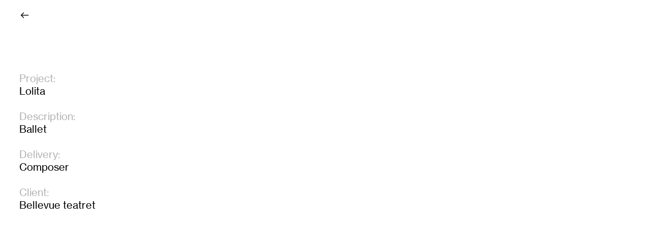

--- FILE ---
content_type: text/html; charset=UTF-8
request_url: https://jespermechlenburg.com/Lolita
body_size: 23497
content:
<!DOCTYPE html>
<!-- 

        Running on cargo.site

-->
<html lang="en" data-predefined-style="true" data-css-presets="true" data-css-preset data-typography-preset>
	<head>
<script>
				var __cargo_context__ = 'live';
				var __cargo_js_ver__ = 'c=2837859173';
				var __cargo_maint__ = false;
				
				
			</script>
					<meta http-equiv="X-UA-Compatible" content="IE=edge,chrome=1">
		<meta http-equiv="Content-Type" content="text/html; charset=utf-8">
		<meta name="viewport" content="initial-scale=1.0, maximum-scale=1.0, user-scalable=no">
		
			<meta name="robots" content="index,follow">
		<title>Lolita — jespermechlenburg.com</title>
		<meta name="description" content="    ︎︎︎      Project:     Lolita     Description:     Ballet     Delivery:     Composer     Client:     Bellevue...">
				<meta name="twitter:card" content="summary_large_image">
		<meta name="twitter:title" content="Lolita — jespermechlenburg.com">
		<meta name="twitter:description" content="    ︎︎︎      Project:     Lolita     Description:     Ballet     Delivery:     Composer     Client:     Bellevue...">
		<meta name="twitter:image" content="https://freight.cargo.site/w/1200/i/49a5e9233806c5ede17015f2bfc3862b6fe499ef1b60883bc6a3fb9dd51fc94f/Skrmbillede-2021-10-09-kl.-09.05.02.png">
		<meta property="og:locale" content="en_US">
		<meta property="og:title" content="Lolita — jespermechlenburg.com">
		<meta property="og:description" content="    ︎︎︎      Project:     Lolita     Description:     Ballet     Delivery:     Composer     Client:     Bellevue...">
		<meta property="og:url" content="https://jespermechlenburg.com/Lolita">
		<meta property="og:image" content="https://freight.cargo.site/w/1200/i/49a5e9233806c5ede17015f2bfc3862b6fe499ef1b60883bc6a3fb9dd51fc94f/Skrmbillede-2021-10-09-kl.-09.05.02.png">
		<meta property="og:type" content="website">

		<link rel="preconnect" href="https://static.cargo.site" crossorigin>
		<link rel="preconnect" href="https://freight.cargo.site" crossorigin>
				<link rel="preconnect" href="https://type.cargo.site" crossorigin>

		<!--<link rel="preload" href="https://static.cargo.site/assets/social/IconFont-Regular-0.9.3.woff2" as="font" type="font/woff" crossorigin>-->

		

		<link href="https://freight.cargo.site/t/original/i/36696cb45c64b4c082795a7020787f529302a32f1620a5244510bdf44387cb5e/blomst_favicon.ico" rel="shortcut icon">
		<link href="https://jespermechlenburg.com/rss" rel="alternate" type="application/rss+xml" title="jespermechlenburg.com feed">

		<link href="https://jespermechlenburg.com/stylesheet?c=2837859173&1661502673" id="member_stylesheet" rel="stylesheet" type="text/css" />
<style id="">@font-face{font-family:Icons;src:url(https://static.cargo.site/assets/social/IconFont-Regular-0.9.3.woff2);unicode-range:U+E000-E15C,U+F0000,U+FE0E}@font-face{font-family:Icons;src:url(https://static.cargo.site/assets/social/IconFont-Regular-0.9.3.woff2);font-weight:240;unicode-range:U+E000-E15C,U+F0000,U+FE0E}@font-face{font-family:Icons;src:url(https://static.cargo.site/assets/social/IconFont-Regular-0.9.3.woff2);unicode-range:U+E000-E15C,U+F0000,U+FE0E;font-weight:400}@font-face{font-family:Icons;src:url(https://static.cargo.site/assets/social/IconFont-Regular-0.9.3.woff2);unicode-range:U+E000-E15C,U+F0000,U+FE0E;font-weight:600}@font-face{font-family:Icons;src:url(https://static.cargo.site/assets/social/IconFont-Regular-0.9.3.woff2);unicode-range:U+E000-E15C,U+F0000,U+FE0E;font-weight:800}@font-face{font-family:Icons;src:url(https://static.cargo.site/assets/social/IconFont-Regular-0.9.3.woff2);unicode-range:U+E000-E15C,U+F0000,U+FE0E;font-style:italic}@font-face{font-family:Icons;src:url(https://static.cargo.site/assets/social/IconFont-Regular-0.9.3.woff2);unicode-range:U+E000-E15C,U+F0000,U+FE0E;font-weight:200;font-style:italic}@font-face{font-family:Icons;src:url(https://static.cargo.site/assets/social/IconFont-Regular-0.9.3.woff2);unicode-range:U+E000-E15C,U+F0000,U+FE0E;font-weight:400;font-style:italic}@font-face{font-family:Icons;src:url(https://static.cargo.site/assets/social/IconFont-Regular-0.9.3.woff2);unicode-range:U+E000-E15C,U+F0000,U+FE0E;font-weight:600;font-style:italic}@font-face{font-family:Icons;src:url(https://static.cargo.site/assets/social/IconFont-Regular-0.9.3.woff2);unicode-range:U+E000-E15C,U+F0000,U+FE0E;font-weight:800;font-style:italic}body.iconfont-loading,body.iconfont-loading *{color:transparent!important}body{-moz-osx-font-smoothing:grayscale;-webkit-font-smoothing:antialiased;-webkit-text-size-adjust:none}body.no-scroll{overflow:hidden}/*!
 * Content
 */.page{word-wrap:break-word}:focus{outline:0}.pointer-events-none{pointer-events:none}.pointer-events-auto{pointer-events:auto}.pointer-events-none .page_content .audio-player,.pointer-events-none .page_content .shop_product,.pointer-events-none .page_content a,.pointer-events-none .page_content audio,.pointer-events-none .page_content button,.pointer-events-none .page_content details,.pointer-events-none .page_content iframe,.pointer-events-none .page_content img,.pointer-events-none .page_content input,.pointer-events-none .page_content video{pointer-events:auto}.pointer-events-none .page_content *>a,.pointer-events-none .page_content>a{position:relative}s *{text-transform:inherit}#toolset{position:fixed;bottom:10px;right:10px;z-index:8}.mobile #toolset,.template_site_inframe #toolset{display:none}#toolset a{display:block;height:24px;width:24px;margin:0;padding:0;text-decoration:none;background:rgba(0,0,0,.2)}#toolset a:hover{background:rgba(0,0,0,.8)}[data-adminview] #toolset a,[data-adminview] #toolset_admin a{background:rgba(0,0,0,.04);pointer-events:none;cursor:default}#toolset_admin a:active{background:rgba(0,0,0,.7)}#toolset_admin a svg>*{transform:scale(1.1) translate(0,-.5px);transform-origin:50% 50%}#toolset_admin a svg{pointer-events:none;width:100%!important;height:auto!important}#following-container{overflow:auto;-webkit-overflow-scrolling:touch}#following-container iframe{height:100%;width:100%;position:absolute;top:0;left:0;right:0;bottom:0}:root{--following-width:-400px;--following-animation-duration:450ms}@keyframes following-open{0%{transform:translateX(0)}100%{transform:translateX(var(--following-width))}}@keyframes following-open-inverse{0%{transform:translateX(0)}100%{transform:translateX(calc(-1 * var(--following-width)))}}@keyframes following-close{0%{transform:translateX(var(--following-width))}100%{transform:translateX(0)}}@keyframes following-close-inverse{0%{transform:translateX(calc(-1 * var(--following-width)))}100%{transform:translateX(0)}}body.animate-left{animation:following-open var(--following-animation-duration);animation-fill-mode:both;animation-timing-function:cubic-bezier(.24,1,.29,1)}#following-container.animate-left{animation:following-close-inverse var(--following-animation-duration);animation-fill-mode:both;animation-timing-function:cubic-bezier(.24,1,.29,1)}#following-container.animate-left #following-frame{animation:following-close var(--following-animation-duration);animation-fill-mode:both;animation-timing-function:cubic-bezier(.24,1,.29,1)}body.animate-right{animation:following-close var(--following-animation-duration);animation-fill-mode:both;animation-timing-function:cubic-bezier(.24,1,.29,1)}#following-container.animate-right{animation:following-open-inverse var(--following-animation-duration);animation-fill-mode:both;animation-timing-function:cubic-bezier(.24,1,.29,1)}#following-container.animate-right #following-frame{animation:following-open var(--following-animation-duration);animation-fill-mode:both;animation-timing-function:cubic-bezier(.24,1,.29,1)}.slick-slider{position:relative;display:block;-moz-box-sizing:border-box;box-sizing:border-box;-webkit-user-select:none;-moz-user-select:none;-ms-user-select:none;user-select:none;-webkit-touch-callout:none;-khtml-user-select:none;-ms-touch-action:pan-y;touch-action:pan-y;-webkit-tap-highlight-color:transparent}.slick-list{position:relative;display:block;overflow:hidden;margin:0;padding:0}.slick-list:focus{outline:0}.slick-list.dragging{cursor:pointer;cursor:hand}.slick-slider .slick-list,.slick-slider .slick-track{transform:translate3d(0,0,0);will-change:transform}.slick-track{position:relative;top:0;left:0;display:block}.slick-track:after,.slick-track:before{display:table;content:'';width:1px;height:1px;margin-top:-1px;margin-left:-1px}.slick-track:after{clear:both}.slick-loading .slick-track{visibility:hidden}.slick-slide{display:none;float:left;height:100%;min-height:1px}[dir=rtl] .slick-slide{float:right}.content .slick-slide img{display:inline-block}.content .slick-slide img:not(.image-zoom){cursor:pointer}.content .scrub .slick-list,.content .scrub .slick-slide img:not(.image-zoom){cursor:ew-resize}body.slideshow-scrub-dragging *{cursor:ew-resize!important}.content .slick-slide img:not([src]),.content .slick-slide img[src='']{width:100%;height:auto}.slick-slide.slick-loading img{display:none}.slick-slide.dragging img{pointer-events:none}.slick-initialized .slick-slide{display:block}.slick-loading .slick-slide{visibility:hidden}.slick-vertical .slick-slide{display:block;height:auto;border:1px solid transparent}.slick-arrow.slick-hidden{display:none}.slick-arrow{position:absolute;z-index:9;width:0;top:0;height:100%;cursor:pointer;will-change:opacity;-webkit-transition:opacity 333ms cubic-bezier(.4,0,.22,1);transition:opacity 333ms cubic-bezier(.4,0,.22,1)}.slick-arrow.hidden{opacity:0}.slick-arrow svg{position:absolute;width:36px;height:36px;top:0;left:0;right:0;bottom:0;margin:auto;transform:translate(.25px,.25px)}.slick-arrow svg.right-arrow{transform:translate(.25px,.25px) scaleX(-1)}.slick-arrow svg:active{opacity:.75}.slick-arrow svg .arrow-shape{fill:none!important;stroke:#fff;stroke-linecap:square}.slick-arrow svg .arrow-outline{fill:none!important;stroke-width:2.5px;stroke:rgba(0,0,0,.6);stroke-linecap:square}.slick-arrow.slick-next{right:0;text-align:right}.slick-next svg,.wallpaper-navigation .slick-next svg{margin-right:10px}.mobile .slick-next svg{margin-right:10px}.slick-arrow.slick-prev{text-align:left}.slick-prev svg,.wallpaper-navigation .slick-prev svg{margin-left:10px}.mobile .slick-prev svg{margin-left:10px}.loading_animation{display:none;vertical-align:middle;z-index:15;line-height:0;pointer-events:none;border-radius:100%}.loading_animation.hidden{display:none}.loading_animation.pulsing{opacity:0;display:inline-block;animation-delay:.1s;-webkit-animation-delay:.1s;-moz-animation-delay:.1s;animation-duration:12s;animation-iteration-count:infinite;animation:fade-pulse-in .5s ease-in-out;-moz-animation:fade-pulse-in .5s ease-in-out;-webkit-animation:fade-pulse-in .5s ease-in-out;-webkit-animation-fill-mode:forwards;-moz-animation-fill-mode:forwards;animation-fill-mode:forwards}.loading_animation.pulsing.no-delay{animation-delay:0s;-webkit-animation-delay:0s;-moz-animation-delay:0s}.loading_animation div{border-radius:100%}.loading_animation div svg{max-width:100%;height:auto}.loading_animation div,.loading_animation div svg{width:20px;height:20px}.loading_animation.full-width svg{width:100%;height:auto}.loading_animation.full-width.big svg{width:100px;height:100px}.loading_animation div svg>*{fill:#ccc}.loading_animation div{-webkit-animation:spin-loading 12s ease-out;-webkit-animation-iteration-count:infinite;-moz-animation:spin-loading 12s ease-out;-moz-animation-iteration-count:infinite;animation:spin-loading 12s ease-out;animation-iteration-count:infinite}.loading_animation.hidden{display:none}[data-backdrop] .loading_animation{position:absolute;top:15px;left:15px;z-index:99}.loading_animation.position-absolute.middle{top:calc(50% - 10px);left:calc(50% - 10px)}.loading_animation.position-absolute.topleft{top:0;left:0}.loading_animation.position-absolute.middleright{top:calc(50% - 10px);right:1rem}.loading_animation.position-absolute.middleleft{top:calc(50% - 10px);left:1rem}.loading_animation.gray div svg>*{fill:#999}.loading_animation.gray-dark div svg>*{fill:#666}.loading_animation.gray-darker div svg>*{fill:#555}.loading_animation.gray-light div svg>*{fill:#ccc}.loading_animation.white div svg>*{fill:rgba(255,255,255,.85)}.loading_animation.blue div svg>*{fill:#698fff}.loading_animation.inline{display:inline-block;margin-bottom:.5ex}.loading_animation.inline.left{margin-right:.5ex}@-webkit-keyframes fade-pulse-in{0%{opacity:0}50%{opacity:.5}100%{opacity:1}}@-moz-keyframes fade-pulse-in{0%{opacity:0}50%{opacity:.5}100%{opacity:1}}@keyframes fade-pulse-in{0%{opacity:0}50%{opacity:.5}100%{opacity:1}}@-webkit-keyframes pulsate{0%{opacity:1}50%{opacity:0}100%{opacity:1}}@-moz-keyframes pulsate{0%{opacity:1}50%{opacity:0}100%{opacity:1}}@keyframes pulsate{0%{opacity:1}50%{opacity:0}100%{opacity:1}}@-webkit-keyframes spin-loading{0%{transform:rotate(0)}9%{transform:rotate(1050deg)}18%{transform:rotate(-1090deg)}20%{transform:rotate(-1080deg)}23%{transform:rotate(-1080deg)}28%{transform:rotate(-1095deg)}29%{transform:rotate(-1065deg)}34%{transform:rotate(-1080deg)}35%{transform:rotate(-1050deg)}40%{transform:rotate(-1065deg)}41%{transform:rotate(-1035deg)}44%{transform:rotate(-1035deg)}47%{transform:rotate(-2160deg)}50%{transform:rotate(-2160deg)}56%{transform:rotate(45deg)}60%{transform:rotate(45deg)}80%{transform:rotate(6120deg)}100%{transform:rotate(0)}}@keyframes spin-loading{0%{transform:rotate(0)}9%{transform:rotate(1050deg)}18%{transform:rotate(-1090deg)}20%{transform:rotate(-1080deg)}23%{transform:rotate(-1080deg)}28%{transform:rotate(-1095deg)}29%{transform:rotate(-1065deg)}34%{transform:rotate(-1080deg)}35%{transform:rotate(-1050deg)}40%{transform:rotate(-1065deg)}41%{transform:rotate(-1035deg)}44%{transform:rotate(-1035deg)}47%{transform:rotate(-2160deg)}50%{transform:rotate(-2160deg)}56%{transform:rotate(45deg)}60%{transform:rotate(45deg)}80%{transform:rotate(6120deg)}100%{transform:rotate(0)}}[grid-row]{align-items:flex-start;box-sizing:border-box;display:-webkit-box;display:-webkit-flex;display:-ms-flexbox;display:flex;-webkit-flex-wrap:wrap;-ms-flex-wrap:wrap;flex-wrap:wrap}[grid-col]{box-sizing:border-box}[grid-row] [grid-col].empty:after{content:"\0000A0";cursor:text}body.mobile[data-adminview=content-editproject] [grid-row] [grid-col].empty:after{display:none}[grid-col=auto]{-webkit-box-flex:1;-webkit-flex:1;-ms-flex:1;flex:1}[grid-col=x12]{width:100%}[grid-col=x11]{width:50%}[grid-col=x10]{width:33.33%}[grid-col=x9]{width:25%}[grid-col=x8]{width:20%}[grid-col=x7]{width:16.666666667%}[grid-col=x6]{width:14.285714286%}[grid-col=x5]{width:12.5%}[grid-col=x4]{width:11.111111111%}[grid-col=x3]{width:10%}[grid-col=x2]{width:9.090909091%}[grid-col=x1]{width:8.333333333%}[grid-col="1"]{width:8.33333%}[grid-col="2"]{width:16.66667%}[grid-col="3"]{width:25%}[grid-col="4"]{width:33.33333%}[grid-col="5"]{width:41.66667%}[grid-col="6"]{width:50%}[grid-col="7"]{width:58.33333%}[grid-col="8"]{width:66.66667%}[grid-col="9"]{width:75%}[grid-col="10"]{width:83.33333%}[grid-col="11"]{width:91.66667%}[grid-col="12"]{width:100%}body.mobile [grid-responsive] [grid-col]{width:100%;-webkit-box-flex:none;-webkit-flex:none;-ms-flex:none;flex:none}[data-ce-host=true][contenteditable=true] [grid-pad]{pointer-events:none}[data-ce-host=true][contenteditable=true] [grid-pad]>*{pointer-events:auto}[grid-pad="0"]{padding:0}[grid-pad="0.25"]{padding:.125rem}[grid-pad="0.5"]{padding:.25rem}[grid-pad="0.75"]{padding:.375rem}[grid-pad="1"]{padding:.5rem}[grid-pad="1.25"]{padding:.625rem}[grid-pad="1.5"]{padding:.75rem}[grid-pad="1.75"]{padding:.875rem}[grid-pad="2"]{padding:1rem}[grid-pad="2.5"]{padding:1.25rem}[grid-pad="3"]{padding:1.5rem}[grid-pad="3.5"]{padding:1.75rem}[grid-pad="4"]{padding:2rem}[grid-pad="5"]{padding:2.5rem}[grid-pad="6"]{padding:3rem}[grid-pad="7"]{padding:3.5rem}[grid-pad="8"]{padding:4rem}[grid-pad="9"]{padding:4.5rem}[grid-pad="10"]{padding:5rem}[grid-gutter="0"]{margin:0}[grid-gutter="0.5"]{margin:-.25rem}[grid-gutter="1"]{margin:-.5rem}[grid-gutter="1.5"]{margin:-.75rem}[grid-gutter="2"]{margin:-1rem}[grid-gutter="2.5"]{margin:-1.25rem}[grid-gutter="3"]{margin:-1.5rem}[grid-gutter="3.5"]{margin:-1.75rem}[grid-gutter="4"]{margin:-2rem}[grid-gutter="5"]{margin:-2.5rem}[grid-gutter="6"]{margin:-3rem}[grid-gutter="7"]{margin:-3.5rem}[grid-gutter="8"]{margin:-4rem}[grid-gutter="10"]{margin:-5rem}[grid-gutter="12"]{margin:-6rem}[grid-gutter="14"]{margin:-7rem}[grid-gutter="16"]{margin:-8rem}[grid-gutter="18"]{margin:-9rem}[grid-gutter="20"]{margin:-10rem}small{max-width:100%;text-decoration:inherit}img:not([src]),img[src='']{outline:1px solid rgba(177,177,177,.4);outline-offset:-1px;content:url([data-uri])}img.image-zoom{cursor:-webkit-zoom-in;cursor:-moz-zoom-in;cursor:zoom-in}#imprimatur{color:#333;font-size:10px;font-family:-apple-system,BlinkMacSystemFont,"Segoe UI",Roboto,Oxygen,Ubuntu,Cantarell,"Open Sans","Helvetica Neue",sans-serif,"Sans Serif",Icons;/*!System*/position:fixed;opacity:.3;right:-28px;bottom:160px;transform:rotate(270deg);-ms-transform:rotate(270deg);-webkit-transform:rotate(270deg);z-index:8;text-transform:uppercase;color:#999;opacity:.5;padding-bottom:2px;text-decoration:none}.mobile #imprimatur{display:none}bodycopy cargo-link a{font-family:-apple-system,BlinkMacSystemFont,"Segoe UI",Roboto,Oxygen,Ubuntu,Cantarell,"Open Sans","Helvetica Neue",sans-serif,"Sans Serif",Icons;/*!System*/font-size:12px;font-style:normal;font-weight:400;transform:rotate(270deg);text-decoration:none;position:fixed!important;right:-27px;bottom:100px;text-decoration:none;letter-spacing:normal;background:0 0;border:0;border-bottom:0;outline:0}/*! PhotoSwipe Default UI CSS by Dmitry Semenov | photoswipe.com | MIT license */.pswp--has_mouse .pswp__button--arrow--left,.pswp--has_mouse .pswp__button--arrow--right,.pswp__ui{visibility:visible}.pswp--minimal--dark .pswp__top-bar,.pswp__button{background:0 0}.pswp,.pswp__bg,.pswp__container,.pswp__img--placeholder,.pswp__zoom-wrap,.quick-view-navigation{-webkit-backface-visibility:hidden}.pswp__button{cursor:pointer;opacity:1;-webkit-appearance:none;transition:opacity .2s;-webkit-box-shadow:none;box-shadow:none}.pswp__button-close>svg{top:10px;right:10px;margin-left:auto}.pswp--touch .quick-view-navigation{display:none}.pswp__ui{-webkit-font-smoothing:auto;opacity:1;z-index:1550}.quick-view-navigation{will-change:opacity;-webkit-transition:opacity 333ms cubic-bezier(.4,0,.22,1);transition:opacity 333ms cubic-bezier(.4,0,.22,1)}.quick-view-navigation .pswp__group .pswp__button{pointer-events:auto}.pswp__button>svg{position:absolute;width:36px;height:36px}.quick-view-navigation .pswp__group:active svg{opacity:.75}.pswp__button svg .shape-shape{fill:#fff}.pswp__button svg .shape-outline{fill:#000}.pswp__button-prev>svg{top:0;bottom:0;left:10px;margin:auto}.pswp__button-next>svg{top:0;bottom:0;right:10px;margin:auto}.quick-view-navigation .pswp__group .pswp__button-prev{position:absolute;left:0;top:0;width:0;height:100%}.quick-view-navigation .pswp__group .pswp__button-next{position:absolute;right:0;top:0;width:0;height:100%}.quick-view-navigation .close-button,.quick-view-navigation .left-arrow,.quick-view-navigation .right-arrow{transform:translate(.25px,.25px)}.quick-view-navigation .right-arrow{transform:translate(.25px,.25px) scaleX(-1)}.pswp__button svg .shape-outline{fill:transparent!important;stroke:#000;stroke-width:2.5px;stroke-linecap:square}.pswp__button svg .shape-shape{fill:transparent!important;stroke:#fff;stroke-width:1.5px;stroke-linecap:square}.pswp__bg,.pswp__scroll-wrap,.pswp__zoom-wrap{width:100%;position:absolute}.quick-view-navigation .pswp__group .pswp__button-close{margin:0}.pswp__container,.pswp__item,.pswp__zoom-wrap{right:0;bottom:0;top:0;position:absolute;left:0}.pswp__ui--hidden .pswp__button{opacity:.001}.pswp__ui--hidden .pswp__button,.pswp__ui--hidden .pswp__button *{pointer-events:none}.pswp .pswp__ui.pswp__ui--displaynone{display:none}.pswp__element--disabled{display:none!important}/*! PhotoSwipe main CSS by Dmitry Semenov | photoswipe.com | MIT license */.pswp{position:fixed;display:none;height:100%;width:100%;top:0;left:0;right:0;bottom:0;margin:auto;-ms-touch-action:none;touch-action:none;z-index:9999999;-webkit-text-size-adjust:100%;line-height:initial;letter-spacing:initial;outline:0}.pswp img{max-width:none}.pswp--zoom-disabled .pswp__img{cursor:default!important}.pswp--animate_opacity{opacity:.001;will-change:opacity;-webkit-transition:opacity 333ms cubic-bezier(.4,0,.22,1);transition:opacity 333ms cubic-bezier(.4,0,.22,1)}.pswp--open{display:block}.pswp--zoom-allowed .pswp__img{cursor:-webkit-zoom-in;cursor:-moz-zoom-in;cursor:zoom-in}.pswp--zoomed-in .pswp__img{cursor:-webkit-grab;cursor:-moz-grab;cursor:grab}.pswp--dragging .pswp__img{cursor:-webkit-grabbing;cursor:-moz-grabbing;cursor:grabbing}.pswp__bg{left:0;top:0;height:100%;opacity:0;transform:translateZ(0);will-change:opacity}.pswp__scroll-wrap{left:0;top:0;height:100%}.pswp__container,.pswp__zoom-wrap{-ms-touch-action:none;touch-action:none}.pswp__container,.pswp__img{-webkit-user-select:none;-moz-user-select:none;-ms-user-select:none;user-select:none;-webkit-tap-highlight-color:transparent;-webkit-touch-callout:none}.pswp__zoom-wrap{-webkit-transform-origin:left top;-ms-transform-origin:left top;transform-origin:left top;-webkit-transition:-webkit-transform 222ms cubic-bezier(.4,0,.22,1);transition:transform 222ms cubic-bezier(.4,0,.22,1)}.pswp__bg{-webkit-transition:opacity 222ms cubic-bezier(.4,0,.22,1);transition:opacity 222ms cubic-bezier(.4,0,.22,1)}.pswp--animated-in .pswp__bg,.pswp--animated-in .pswp__zoom-wrap{-webkit-transition:none;transition:none}.pswp--hide-overflow .pswp__scroll-wrap,.pswp--hide-overflow.pswp{overflow:hidden}.pswp__img{position:absolute;width:auto;height:auto;top:0;left:0}.pswp__img--placeholder--blank{background:#222}.pswp--ie .pswp__img{width:100%!important;height:auto!important;left:0;top:0}.pswp__ui--idle{opacity:0}.pswp__error-msg{position:absolute;left:0;top:50%;width:100%;text-align:center;font-size:14px;line-height:16px;margin-top:-8px;color:#ccc}.pswp__error-msg a{color:#ccc;text-decoration:underline}.pswp__error-msg{font-family:-apple-system,BlinkMacSystemFont,"Segoe UI",Roboto,Oxygen,Ubuntu,Cantarell,"Open Sans","Helvetica Neue",sans-serif}.quick-view.mouse-down .iframe-item{pointer-events:none!important}.quick-view-caption-positioner{pointer-events:none;width:100%;height:100%}.quick-view-caption-wrapper{margin:auto;position:absolute;bottom:0;left:0;right:0}.quick-view-horizontal-align-left .quick-view-caption-wrapper{margin-left:0}.quick-view-horizontal-align-right .quick-view-caption-wrapper{margin-right:0}[data-quick-view-caption]{transition:.1s opacity ease-in-out;position:absolute;bottom:0;left:0;right:0}.quick-view-horizontal-align-left [data-quick-view-caption]{text-align:left}.quick-view-horizontal-align-right [data-quick-view-caption]{text-align:right}.quick-view-caption{transition:.1s opacity ease-in-out}.quick-view-caption>*{display:inline-block}.quick-view-caption *{pointer-events:auto}.quick-view-caption.hidden{opacity:0}.shop_product .dropdown_wrapper{flex:0 0 100%;position:relative}.shop_product select{appearance:none;-moz-appearance:none;-webkit-appearance:none;outline:0;-webkit-font-smoothing:antialiased;-moz-osx-font-smoothing:grayscale;cursor:pointer;border-radius:0;white-space:nowrap;overflow:hidden!important;text-overflow:ellipsis}.shop_product select.dropdown::-ms-expand{display:none}.shop_product a{cursor:pointer;border-bottom:none;text-decoration:none}.shop_product a.out-of-stock{pointer-events:none}body.audio-player-dragging *{cursor:ew-resize!important}.audio-player{display:inline-flex;flex:1 0 calc(100% - 2px);width:calc(100% - 2px)}.audio-player .button{height:100%;flex:0 0 3.3rem;display:flex}.audio-player .separator{left:3.3rem;height:100%}.audio-player .buffer{width:0%;height:100%;transition:left .3s linear,width .3s linear}.audio-player.seeking .buffer{transition:left 0s,width 0s}.audio-player.seeking{user-select:none;-webkit-user-select:none;cursor:ew-resize}.audio-player.seeking *{user-select:none;-webkit-user-select:none;cursor:ew-resize}.audio-player .bar{overflow:hidden;display:flex;justify-content:space-between;align-content:center;flex-grow:1}.audio-player .progress{width:0%;height:100%;transition:width .3s linear}.audio-player.seeking .progress{transition:width 0s}.audio-player .pause,.audio-player .play{cursor:pointer;height:100%}.audio-player .note-icon{margin:auto 0;order:2;flex:0 1 auto}.audio-player .title{white-space:nowrap;overflow:hidden;text-overflow:ellipsis;pointer-events:none;user-select:none;padding:.5rem 0 .5rem 1rem;margin:auto auto auto 0;flex:0 3 auto;min-width:0;width:100%}.audio-player .total-time{flex:0 1 auto;margin:auto 0}.audio-player .current-time,.audio-player .play-text{flex:0 1 auto;margin:auto 0}.audio-player .stream-anim{user-select:none;margin:auto auto auto 0}.audio-player .stream-anim span{display:inline-block}.audio-player .buffer,.audio-player .current-time,.audio-player .note-svg,.audio-player .play-text,.audio-player .separator,.audio-player .total-time{user-select:none;pointer-events:none}.audio-player .buffer,.audio-player .play-text,.audio-player .progress{position:absolute}.audio-player,.audio-player .bar,.audio-player .button,.audio-player .current-time,.audio-player .note-icon,.audio-player .pause,.audio-player .play,.audio-player .total-time{position:relative}body.mobile .audio-player,body.mobile .audio-player *{-webkit-touch-callout:none}#standalone-admin-frame{border:0;width:400px;position:absolute;right:0;top:0;height:100vh;z-index:99}body[standalone-admin=true] #standalone-admin-frame{transform:translate(0,0)}body[standalone-admin=true] .main_container{width:calc(100% - 400px)}body[standalone-admin=false] #standalone-admin-frame{transform:translate(100%,0)}body[standalone-admin=false] .main_container{width:100%}.toggle_standaloneAdmin{position:fixed;top:0;right:400px;height:40px;width:40px;z-index:999;cursor:pointer;background-color:rgba(0,0,0,.4)}.toggle_standaloneAdmin:active{opacity:.7}body[standalone-admin=false] .toggle_standaloneAdmin{right:0}.toggle_standaloneAdmin *{color:#fff;fill:#fff}.toggle_standaloneAdmin svg{padding:6px;width:100%;height:100%;opacity:.85}body[standalone-admin=false] .toggle_standaloneAdmin #close,body[standalone-admin=true] .toggle_standaloneAdmin #backdropsettings{display:none}.toggle_standaloneAdmin>div{width:100%;height:100%}#admin_toggle_button{position:fixed;top:50%;transform:translate(0,-50%);right:400px;height:36px;width:12px;z-index:999;cursor:pointer;background-color:rgba(0,0,0,.09);padding-left:2px;margin-right:5px}#admin_toggle_button .bar{content:'';background:rgba(0,0,0,.09);position:fixed;width:5px;bottom:0;top:0;z-index:10}#admin_toggle_button:active{background:rgba(0,0,0,.065)}#admin_toggle_button *{color:#fff;fill:#fff}#admin_toggle_button svg{padding:0;width:16px;height:36px;margin-left:1px;opacity:1}#admin_toggle_button svg *{fill:#fff;opacity:1}#admin_toggle_button[data-state=closed] .toggle_admin_close{display:none}#admin_toggle_button[data-state=closed],#admin_toggle_button[data-state=closed] .toggle_admin_open{width:20px;cursor:pointer;margin:0}#admin_toggle_button[data-state=closed] svg{margin-left:2px}#admin_toggle_button[data-state=open] .toggle_admin_open{display:none}select,select *{text-rendering:auto!important}b b{font-weight:inherit}*{-webkit-box-sizing:border-box;-moz-box-sizing:border-box;box-sizing:border-box}customhtml>*{position:relative;z-index:10}body,html{min-height:100vh;margin:0;padding:0}html{touch-action:manipulation;position:relative;background-color:#fff}.main_container{min-height:100vh;width:100%;overflow:hidden}.container{display:-webkit-box;display:-webkit-flex;display:-moz-box;display:-ms-flexbox;display:flex;-webkit-flex-wrap:wrap;-moz-flex-wrap:wrap;-ms-flex-wrap:wrap;flex-wrap:wrap;max-width:100%;width:100%;overflow:visible}.container{align-items:flex-start;-webkit-align-items:flex-start}.page{z-index:2}.page ul li>text-limit{display:block}.content,.content_container,.pinned{-webkit-flex:1 0 auto;-moz-flex:1 0 auto;-ms-flex:1 0 auto;flex:1 0 auto;max-width:100%}.content_container{width:100%}.content_container.full_height{min-height:100vh}.page_background{position:absolute;top:0;left:0;width:100%;height:100%}.page_container{position:relative;overflow:visible;width:100%}.backdrop{position:absolute;top:0;z-index:1;width:100%;height:100%;max-height:100vh}.backdrop>div{position:absolute;top:0;left:0;width:100%;height:100%;-webkit-backface-visibility:hidden;backface-visibility:hidden;transform:translate3d(0,0,0);contain:strict}[data-backdrop].backdrop>div[data-overflowing]{max-height:100vh;position:absolute;top:0;left:0}body.mobile [split-responsive]{display:flex;flex-direction:column}body.mobile [split-responsive] .container{width:100%;order:2}body.mobile [split-responsive] .backdrop{position:relative;height:50vh;width:100%;order:1}body.mobile [split-responsive] [data-auxiliary].backdrop{position:absolute;height:50vh;width:100%;order:1}.page{position:relative;z-index:2}img[data-align=left]{float:left}img[data-align=right]{float:right}[data-rotation]{transform-origin:center center}.content .page_content:not([contenteditable=true]) [data-draggable]{pointer-events:auto!important;backface-visibility:hidden}.preserve-3d{-moz-transform-style:preserve-3d;transform-style:preserve-3d}.content .page_content:not([contenteditable=true]) [data-draggable] iframe{pointer-events:none!important}.dragging-active iframe{pointer-events:none!important}.content .page_content:not([contenteditable=true]) [data-draggable]:active{opacity:1}.content .scroll-transition-fade{transition:transform 1s ease-in-out,opacity .8s ease-in-out}.content .scroll-transition-fade.below-viewport{opacity:0;transform:translateY(40px)}.mobile.full_width .page_container:not([split-layout]) .container_width{width:100%}[data-view=pinned_bottom] .bottom_pin_invisibility{visibility:hidden}.pinned{position:relative;width:100%}.pinned .page_container.accommodate:not(.fixed):not(.overlay){z-index:2}.pinned .page_container.overlay{position:absolute;z-index:4}.pinned .page_container.overlay.fixed{position:fixed}.pinned .page_container.overlay.fixed .page{max-height:100vh;-webkit-overflow-scrolling:touch}.pinned .page_container.overlay.fixed .page.allow-scroll{overflow-y:auto;overflow-x:hidden}.pinned .page_container.overlay.fixed .page.allow-scroll{align-items:flex-start;-webkit-align-items:flex-start}.pinned .page_container .page.allow-scroll::-webkit-scrollbar{width:0;background:0 0;display:none}.pinned.pinned_top .page_container.overlay{left:0;top:0}.pinned.pinned_bottom .page_container.overlay{left:0;bottom:0}div[data-container=set]:empty{margin-top:1px}.thumbnails{position:relative;z-index:1}[thumbnails=grid]{align-items:baseline}[thumbnails=justify] .thumbnail{box-sizing:content-box}[thumbnails][data-padding-zero] .thumbnail{margin-bottom:-1px}[thumbnails=montessori] .thumbnail{pointer-events:auto;position:absolute}[thumbnails] .thumbnail>a{display:block;text-decoration:none}[thumbnails=montessori]{height:0}[thumbnails][data-resizing],[thumbnails][data-resizing] *{cursor:nwse-resize}[thumbnails] .thumbnail .resize-handle{cursor:nwse-resize;width:26px;height:26px;padding:5px;position:absolute;opacity:.75;right:-1px;bottom:-1px;z-index:100}[thumbnails][data-resizing] .resize-handle{display:none}[thumbnails] .thumbnail .resize-handle svg{position:absolute;top:0;left:0}[thumbnails] .thumbnail .resize-handle:hover{opacity:1}[data-can-move].thumbnail .resize-handle svg .resize_path_outline{fill:#fff}[data-can-move].thumbnail .resize-handle svg .resize_path{fill:#000}[thumbnails=montessori] .thumbnail_sizer{height:0;width:100%;position:relative;padding-bottom:100%;pointer-events:none}[thumbnails] .thumbnail img{display:block;min-height:3px;margin-bottom:0}[thumbnails] .thumbnail img:not([src]),img[src=""]{margin:0!important;width:100%;min-height:3px;height:100%!important;position:absolute}[aspect-ratio="1x1"].thumb_image{height:0;padding-bottom:100%;overflow:hidden}[aspect-ratio="4x3"].thumb_image{height:0;padding-bottom:75%;overflow:hidden}[aspect-ratio="16x9"].thumb_image{height:0;padding-bottom:56.25%;overflow:hidden}[thumbnails] .thumb_image{width:100%;position:relative}[thumbnails][thumbnail-vertical-align=top]{align-items:flex-start}[thumbnails][thumbnail-vertical-align=middle]{align-items:center}[thumbnails][thumbnail-vertical-align=bottom]{align-items:baseline}[thumbnails][thumbnail-horizontal-align=left]{justify-content:flex-start}[thumbnails][thumbnail-horizontal-align=middle]{justify-content:center}[thumbnails][thumbnail-horizontal-align=right]{justify-content:flex-end}.thumb_image.default_image>svg{position:absolute;top:0;left:0;bottom:0;right:0;width:100%;height:100%}.thumb_image.default_image{outline:1px solid #ccc;outline-offset:-1px;position:relative}.mobile.full_width [data-view=Thumbnail] .thumbnails_width{width:100%}.content [data-draggable] a:active,.content [data-draggable] img:active{opacity:initial}.content .draggable-dragging{opacity:initial}[data-draggable].draggable_visible{visibility:visible}[data-draggable].draggable_hidden{visibility:hidden}.gallery_card [data-draggable],.marquee [data-draggable]{visibility:inherit}[data-draggable]{visibility:visible;background-color:rgba(0,0,0,.003)}#site_menu_panel_container .image-gallery:not(.initialized){height:0;padding-bottom:100%;min-height:initial}.image-gallery:not(.initialized){min-height:100vh;visibility:hidden;width:100%}.image-gallery .gallery_card img{display:block;width:100%;height:auto}.image-gallery .gallery_card{transform-origin:center}.image-gallery .gallery_card.dragging{opacity:.1;transform:initial!important}.image-gallery:not([image-gallery=slideshow]) .gallery_card iframe:only-child,.image-gallery:not([image-gallery=slideshow]) .gallery_card video:only-child{width:100%;height:100%;top:0;left:0;position:absolute}.image-gallery[image-gallery=slideshow] .gallery_card video[muted][autoplay]:not([controls]),.image-gallery[image-gallery=slideshow] .gallery_card video[muted][data-autoplay]:not([controls]){pointer-events:none}.image-gallery [image-gallery-pad="0"] video:only-child{object-fit:cover;height:calc(100% + 1px)}div.image-gallery>a,div.image-gallery>iframe,div.image-gallery>img,div.image-gallery>video{display:none}[image-gallery-row]{align-items:flex-start;box-sizing:border-box;display:-webkit-box;display:-webkit-flex;display:-ms-flexbox;display:flex;-webkit-flex-wrap:wrap;-ms-flex-wrap:wrap;flex-wrap:wrap}.image-gallery .gallery_card_image{width:100%;position:relative}[data-predefined-style=true] .image-gallery a.gallery_card{display:block;border:none}[image-gallery-col]{box-sizing:border-box}[image-gallery-col=x12]{width:100%}[image-gallery-col=x11]{width:50%}[image-gallery-col=x10]{width:33.33%}[image-gallery-col=x9]{width:25%}[image-gallery-col=x8]{width:20%}[image-gallery-col=x7]{width:16.666666667%}[image-gallery-col=x6]{width:14.285714286%}[image-gallery-col=x5]{width:12.5%}[image-gallery-col=x4]{width:11.111111111%}[image-gallery-col=x3]{width:10%}[image-gallery-col=x2]{width:9.090909091%}[image-gallery-col=x1]{width:8.333333333%}.content .page_content [image-gallery-pad].image-gallery{pointer-events:none}.content .page_content [image-gallery-pad].image-gallery .gallery_card_image>*,.content .page_content [image-gallery-pad].image-gallery .gallery_image_caption{pointer-events:auto}.content .page_content [image-gallery-pad="0"]{padding:0}.content .page_content [image-gallery-pad="0.25"]{padding:.125rem}.content .page_content [image-gallery-pad="0.5"]{padding:.25rem}.content .page_content [image-gallery-pad="0.75"]{padding:.375rem}.content .page_content [image-gallery-pad="1"]{padding:.5rem}.content .page_content [image-gallery-pad="1.25"]{padding:.625rem}.content .page_content [image-gallery-pad="1.5"]{padding:.75rem}.content .page_content [image-gallery-pad="1.75"]{padding:.875rem}.content .page_content [image-gallery-pad="2"]{padding:1rem}.content .page_content [image-gallery-pad="2.5"]{padding:1.25rem}.content .page_content [image-gallery-pad="3"]{padding:1.5rem}.content .page_content [image-gallery-pad="3.5"]{padding:1.75rem}.content .page_content [image-gallery-pad="4"]{padding:2rem}.content .page_content [image-gallery-pad="5"]{padding:2.5rem}.content .page_content [image-gallery-pad="6"]{padding:3rem}.content .page_content [image-gallery-pad="7"]{padding:3.5rem}.content .page_content [image-gallery-pad="8"]{padding:4rem}.content .page_content [image-gallery-pad="9"]{padding:4.5rem}.content .page_content [image-gallery-pad="10"]{padding:5rem}.content .page_content [image-gallery-gutter="0"]{margin:0}.content .page_content [image-gallery-gutter="0.5"]{margin:-.25rem}.content .page_content [image-gallery-gutter="1"]{margin:-.5rem}.content .page_content [image-gallery-gutter="1.5"]{margin:-.75rem}.content .page_content [image-gallery-gutter="2"]{margin:-1rem}.content .page_content [image-gallery-gutter="2.5"]{margin:-1.25rem}.content .page_content [image-gallery-gutter="3"]{margin:-1.5rem}.content .page_content [image-gallery-gutter="3.5"]{margin:-1.75rem}.content .page_content [image-gallery-gutter="4"]{margin:-2rem}.content .page_content [image-gallery-gutter="5"]{margin:-2.5rem}.content .page_content [image-gallery-gutter="6"]{margin:-3rem}.content .page_content [image-gallery-gutter="7"]{margin:-3.5rem}.content .page_content [image-gallery-gutter="8"]{margin:-4rem}.content .page_content [image-gallery-gutter="10"]{margin:-5rem}.content .page_content [image-gallery-gutter="12"]{margin:-6rem}.content .page_content [image-gallery-gutter="14"]{margin:-7rem}.content .page_content [image-gallery-gutter="16"]{margin:-8rem}.content .page_content [image-gallery-gutter="18"]{margin:-9rem}.content .page_content [image-gallery-gutter="20"]{margin:-10rem}[image-gallery=slideshow]:not(.initialized)>*{min-height:1px;opacity:0;min-width:100%}[image-gallery=slideshow][data-constrained-by=height] [image-gallery-vertical-align].slick-track{align-items:flex-start}[image-gallery=slideshow] img.image-zoom:active{opacity:initial}[image-gallery=slideshow].slick-initialized .gallery_card{pointer-events:none}[image-gallery=slideshow].slick-initialized .gallery_card.slick-current{pointer-events:auto}[image-gallery=slideshow] .gallery_card:not(.has_caption){line-height:0}.content .page_content [image-gallery=slideshow].image-gallery>*{pointer-events:auto}.content [image-gallery=slideshow].image-gallery.slick-initialized .gallery_card{overflow:hidden;margin:0;display:flex;flex-flow:row wrap;flex-shrink:0}.content [image-gallery=slideshow].image-gallery.slick-initialized .gallery_card.slick-current{overflow:visible}[image-gallery=slideshow] .gallery_image_caption{opacity:1;transition:opacity .3s;-webkit-transition:opacity .3s;width:100%;margin-left:auto;margin-right:auto;clear:both}[image-gallery-horizontal-align=left] .gallery_image_caption{text-align:left}[image-gallery-horizontal-align=middle] .gallery_image_caption{text-align:center}[image-gallery-horizontal-align=right] .gallery_image_caption{text-align:right}[image-gallery=slideshow][data-slideshow-in-transition] .gallery_image_caption{opacity:0;transition:opacity .3s;-webkit-transition:opacity .3s}[image-gallery=slideshow] .gallery_card_image{width:initial;margin:0;display:inline-block}[image-gallery=slideshow] .gallery_card img{margin:0;display:block}[image-gallery=slideshow][data-exploded]{align-items:flex-start;box-sizing:border-box;display:-webkit-box;display:-webkit-flex;display:-ms-flexbox;display:flex;-webkit-flex-wrap:wrap;-ms-flex-wrap:wrap;flex-wrap:wrap;justify-content:flex-start;align-content:flex-start}[image-gallery=slideshow][data-exploded] .gallery_card{padding:1rem;width:16.666%}[image-gallery=slideshow][data-exploded] .gallery_card_image{height:0;display:block;width:100%}[image-gallery=grid]{align-items:baseline}[image-gallery=grid] .gallery_card.has_caption .gallery_card_image{display:block}[image-gallery=grid] [image-gallery-pad="0"].gallery_card{margin-bottom:-1px}[image-gallery=grid] .gallery_card img{margin:0}[image-gallery=columns] .gallery_card img{margin:0}[image-gallery=justify]{align-items:flex-start}[image-gallery=justify] .gallery_card img{margin:0}[image-gallery=montessori][image-gallery-row]{display:block}[image-gallery=montessori] a.gallery_card,[image-gallery=montessori] div.gallery_card{position:absolute;pointer-events:auto}[image-gallery=montessori][data-can-move] .gallery_card,[image-gallery=montessori][data-can-move] .gallery_card .gallery_card_image,[image-gallery=montessori][data-can-move] .gallery_card .gallery_card_image>*{cursor:move}[image-gallery=montessori]{position:relative;height:0}[image-gallery=freeform] .gallery_card{position:relative}[image-gallery=freeform] [image-gallery-pad="0"].gallery_card{margin-bottom:-1px}[image-gallery-vertical-align]{display:flex;flex-flow:row wrap}[image-gallery-vertical-align].slick-track{display:flex;flex-flow:row nowrap}.image-gallery .slick-list{margin-bottom:-.3px}[image-gallery-vertical-align=top]{align-content:flex-start;align-items:flex-start}[image-gallery-vertical-align=middle]{align-items:center;align-content:center}[image-gallery-vertical-align=bottom]{align-content:flex-end;align-items:flex-end}[image-gallery-horizontal-align=left]{justify-content:flex-start}[image-gallery-horizontal-align=middle]{justify-content:center}[image-gallery-horizontal-align=right]{justify-content:flex-end}.image-gallery[data-resizing],.image-gallery[data-resizing] *{cursor:nwse-resize!important}.image-gallery .gallery_card .resize-handle,.image-gallery .gallery_card .resize-handle *{cursor:nwse-resize!important}.image-gallery .gallery_card .resize-handle{width:26px;height:26px;padding:5px;position:absolute;opacity:.75;right:-1px;bottom:-1px;z-index:10}.image-gallery[data-resizing] .resize-handle{display:none}.image-gallery .gallery_card .resize-handle svg{cursor:nwse-resize!important;position:absolute;top:0;left:0}.image-gallery .gallery_card .resize-handle:hover{opacity:1}[data-can-move].gallery_card .resize-handle svg .resize_path_outline{fill:#fff}[data-can-move].gallery_card .resize-handle svg .resize_path{fill:#000}[image-gallery=montessori] .thumbnail_sizer{height:0;width:100%;position:relative;padding-bottom:100%;pointer-events:none}#site_menu_button{display:block;text-decoration:none;pointer-events:auto;z-index:9;vertical-align:top;cursor:pointer;box-sizing:content-box;font-family:Icons}#site_menu_button.custom_icon{padding:0;line-height:0}#site_menu_button.custom_icon img{width:100%;height:auto}#site_menu_wrapper.disabled #site_menu_button{display:none}#site_menu_wrapper.mobile_only #site_menu_button{display:none}body.mobile #site_menu_wrapper.mobile_only:not(.disabled) #site_menu_button:not(.active){display:block}#site_menu_panel_container[data-type=cargo_menu] #site_menu_panel{display:block;position:fixed;top:0;right:0;bottom:0;left:0;z-index:10;cursor:default}.site_menu{pointer-events:auto;position:absolute;z-index:11;top:0;bottom:0;line-height:0;max-width:400px;min-width:300px;font-size:20px;text-align:left;background:rgba(20,20,20,.95);padding:20px 30px 90px 30px;overflow-y:auto;overflow-x:hidden;display:-webkit-box;display:-webkit-flex;display:-ms-flexbox;display:flex;-webkit-box-orient:vertical;-webkit-box-direction:normal;-webkit-flex-direction:column;-ms-flex-direction:column;flex-direction:column;-webkit-box-pack:start;-webkit-justify-content:flex-start;-ms-flex-pack:start;justify-content:flex-start}body.mobile #site_menu_wrapper .site_menu{-webkit-overflow-scrolling:touch;min-width:auto;max-width:100%;width:100%;padding:20px}#site_menu_wrapper[data-sitemenu-position=bottom-left] #site_menu,#site_menu_wrapper[data-sitemenu-position=top-left] #site_menu{left:0}#site_menu_wrapper[data-sitemenu-position=bottom-right] #site_menu,#site_menu_wrapper[data-sitemenu-position=top-right] #site_menu{right:0}#site_menu_wrapper[data-type=page] .site_menu{right:0;left:0;width:100%;padding:0;margin:0;background:0 0}.site_menu_wrapper.open .site_menu{display:block}.site_menu div{display:block}.site_menu a{text-decoration:none;display:inline-block;color:rgba(255,255,255,.75);max-width:100%;overflow:hidden;white-space:nowrap;text-overflow:ellipsis;line-height:1.4}.site_menu div a.active{color:rgba(255,255,255,.4)}.site_menu div.set-link>a{font-weight:700}.site_menu div.hidden{display:none}.site_menu .close{display:block;position:absolute;top:0;right:10px;font-size:60px;line-height:50px;font-weight:200;color:rgba(255,255,255,.4);cursor:pointer;user-select:none}#site_menu_panel_container .page_container{position:relative;overflow:hidden;background:0 0;z-index:2}#site_menu_panel_container .site_menu_page_wrapper{position:fixed;top:0;left:0;overflow-y:auto;-webkit-overflow-scrolling:touch;height:100%;width:100%;z-index:100}#site_menu_panel_container .site_menu_page_wrapper .backdrop{pointer-events:none}#site_menu_panel_container #site_menu_page_overlay{position:fixed;top:0;right:0;bottom:0;left:0;cursor:default;z-index:1}#shop_button{display:block;text-decoration:none;pointer-events:auto;z-index:9;vertical-align:top;cursor:pointer;box-sizing:content-box;font-family:Icons}#shop_button.custom_icon{padding:0;line-height:0}#shop_button.custom_icon img{width:100%;height:auto}#shop_button.disabled{display:none}.loading[data-loading]{display:none;position:fixed;bottom:8px;left:8px;z-index:100}.new_site_button_wrapper{font-size:1.8rem;font-weight:400;color:rgba(0,0,0,.85);font-family:-apple-system,BlinkMacSystemFont,'Segoe UI',Roboto,Oxygen,Ubuntu,Cantarell,'Open Sans','Helvetica Neue',sans-serif,'Sans Serif',Icons;font-style:normal;line-height:1.4;color:#fff;position:fixed;bottom:0;right:0;z-index:999}body.template_site #toolset{display:none!important}body.mobile .new_site_button{display:none}.new_site_button{display:flex;height:44px;cursor:pointer}.new_site_button .plus{width:44px;height:100%}.new_site_button .plus svg{width:100%;height:100%}.new_site_button .plus svg line{stroke:#000;stroke-width:2px}.new_site_button .plus:after,.new_site_button .plus:before{content:'';width:30px;height:2px}.new_site_button .text{background:#0fce83;display:none;padding:7.5px 15px 7.5px 15px;height:100%;font-size:20px;color:#222}.new_site_button:active{opacity:.8}.new_site_button.show_full .text{display:block}.new_site_button.show_full .plus{display:none}html:not(.admin-wrapper) .template_site #confirm_modal [data-progress] .progress-indicator:after{content:'Generating Site...';padding:7.5px 15px;right:-200px;color:#000}bodycopy svg.marker-overlay,bodycopy svg.marker-overlay *{transform-origin:0 0;-webkit-transform-origin:0 0;box-sizing:initial}bodycopy svg#svgroot{box-sizing:initial}bodycopy svg.marker-overlay{padding:inherit;position:absolute;left:0;top:0;width:100%;height:100%;min-height:1px;overflow:visible;pointer-events:none;z-index:999}bodycopy svg.marker-overlay *{pointer-events:initial}bodycopy svg.marker-overlay text{letter-spacing:initial}bodycopy svg.marker-overlay a{cursor:pointer}.marquee:not(.torn-down){overflow:hidden;width:100%;position:relative;padding-bottom:.25em;padding-top:.25em;margin-bottom:-.25em;margin-top:-.25em;contain:layout}.marquee .marquee_contents{will-change:transform;display:flex;flex-direction:column}.marquee[behavior][direction].torn-down{white-space:normal}.marquee[behavior=bounce] .marquee_contents{display:block;float:left;clear:both}.marquee[behavior=bounce] .marquee_inner{display:block}.marquee[behavior=bounce][direction=vertical] .marquee_contents{width:100%}.marquee[behavior=bounce][direction=diagonal] .marquee_inner:last-child,.marquee[behavior=bounce][direction=vertical] .marquee_inner:last-child{position:relative;visibility:hidden}.marquee[behavior=bounce][direction=horizontal],.marquee[behavior=scroll][direction=horizontal]{white-space:pre}.marquee[behavior=scroll][direction=horizontal] .marquee_contents{display:inline-flex;white-space:nowrap;min-width:100%}.marquee[behavior=scroll][direction=horizontal] .marquee_inner{min-width:100%}.marquee[behavior=scroll] .marquee_inner:first-child{will-change:transform;position:absolute;width:100%;top:0;left:0}.cycle{display:none}</style>
<script type="text/json" data-set="defaults" >{"current_offset":0,"current_page":1,"cargo_url":"jespermechlenburg","is_domain":true,"is_mobile":false,"is_tablet":false,"is_phone":false,"api_path":"https:\/\/jespermechlenburg.com\/_api","is_editor":false,"is_template":false,"is_direct_link":true,"direct_link_pid":27040869}</script>
<script type="text/json" data-set="DisplayOptions" >{"user_id":1497453,"pagination_count":24,"title_in_project":true,"disable_project_scroll":false,"learning_cargo_seen":true,"resource_url":null,"total_projects":0,"use_sets":null,"sets_are_clickable":null,"set_links_position":null,"sticky_pages":null,"slideshow_responsive":false,"slideshow_thumbnails_header":true,"layout_options":{"content_position":"left_cover","content_width":"100","content_margin":"5","main_margin":"1.7","text_alignment":"text_left","vertical_position":"vertical_top","bgcolor":"rgb(255, 255, 255)","WebFontConfig":{"system":{"families":{"-apple-system":{"variants":["n4"]},"HelveticaNeue-Light":{"variants":[]}}},"cargo":{"families":{"Neue Haas Grotesk":{"variants":["n4","i4","n5","i5","n7","i7"]}}}},"links_orientation":"links_horizontal","viewport_size":"phone","mobile_zoom":"17","mobile_view":"desktop","mobile_padding":"-2.9","mobile_formatting":false,"width_unit":"rem","text_width":"66","is_feed":false,"limit_vertical_images":false,"image_zoom":true,"mobile_images_full_width":true,"responsive_columns":"1","responsive_thumbnails_padding":"0.7","enable_sitemenu":false,"sitemenu_mobileonly":false,"menu_position":"top-left","sitemenu_option":"cargo_menu","responsive_row_height":"75","advanced_padding_enabled":false,"main_margin_top":"1.7","main_margin_right":"1.7","main_margin_bottom":"1.7","main_margin_left":"1.7","mobile_pages_full_width":true,"scroll_transition":false,"image_full_zoom":false,"quick_view_height":"100","quick_view_width":"100","quick_view_alignment":"quick_view_center_center","advanced_quick_view_padding_enabled":false,"quick_view_padding":"2.5","quick_view_padding_top":"2.5","quick_view_padding_bottom":"2.5","quick_view_padding_left":"2.5","quick_view_padding_right":"2.5","quick_content_alignment":"quick_content_center_center","close_quick_view_on_scroll":true,"show_quick_view_ui":true,"quick_view_bgcolor":"rgba(255, 255, 255, 0.95)","quick_view_caption":false},"element_sort":{"no-group":[{"name":"Navigation","isActive":true},{"name":"Header Text","isActive":true},{"name":"Content","isActive":true},{"name":"Header Image","isActive":false}]},"site_menu_options":{"display_type":"cargo_menu","enable":false,"mobile_only":false,"position":"top-left","single_page_id":null,"icon":"\ue131","show_homepage":false,"single_page_url":"Menu","custom_icon":false},"ecommerce_options":{"enable_ecommerce_button":false,"shop_button_position":"top-right","shop_icon":"text","custom_icon":false,"shop_icon_text":"Cart &lt;(#)&gt;","enable_geofencing":false,"enabled_countries":["AF","AX","AL","DZ","AS","AD","AO","AI","AQ","AG","AR","AM","AW","AU","AT","AZ","BS","BH","BD","BB","BY","BE","BZ","BJ","BM","BT","BO","BQ","BA","BW","BV","BR","IO","BN","BG","BF","BI","KH","CM","CA","CV","KY","CF","TD","CL","CN","CX","CC","CO","KM","CG","CD","CK","CR","CI","HR","CU","CW","CY","CZ","DK","DJ","DM","DO","EC","EG","SV","GQ","ER","EE","ET","FK","FO","FJ","FI","FR","GF","PF","TF","GA","GM","GE","DE","GH","GI","GR","GL","GD","GP","GU","GT","GG","GN","GW","GY","HT","HM","VA","HN","HK","HU","IS","IN","ID","IR","IQ","IE","IM","IL","IT","JM","JP","JE","JO","KZ","KE","KI","KP","KR","KW","KG","LA","LV","LB","LS","LR","LY","LI","LT","LU","MO","MK","MG","MW","MY","MV","ML","MT","MH","MQ","MR","MU","YT","MX","FM","MD","MC","MN","ME","MS","MA","MZ","MM","NA","NR","NP","NL","NC","NZ","NI","NE","NG","NU","NF","MP","NO","OM","PK","PW","PS","PA","PG","PY","PE","PH","PN","PL","PT","PR","QA","RE","RO","RU","RW","BL","SH","KN","LC","MF","PM","VC","WS","SM","ST","SA","SN","RS","SC","SL","SG","SX","SK","SI","SB","SO","ZA","GS","SS","ES","LK","SD","SR","SJ","SZ","SE","CH","SY","TW","TJ","TZ","TH","TL","TG","TK","TO","TT","TN","TR","TM","TC","TV","UG","UA","AE","GB","US","UM","UY","UZ","VU","VE","VN","VG","VI","WF","EH","YE","ZM","ZW"],"icon":""}}</script>
<script type="text/json" data-set="Site" >{"id":"1497453","direct_link":"https:\/\/jespermechlenburg.com","display_url":"jespermechlenburg.com","site_url":"jespermechlenburg","account_shop_id":20183,"has_ecommerce":false,"has_shop":true,"ecommerce_key_public":null,"cargo_spark_button":false,"following_url":null,"website_title":"jespermechlenburg.com","meta_tags":"","meta_description":"","meta_head":"","homepage_id":"27328893","css_url":"https:\/\/jespermechlenburg.com\/stylesheet","rss_url":"https:\/\/jespermechlenburg.com\/rss","js_url":"\/_jsapps\/design\/design.js","favicon_url":"https:\/\/freight.cargo.site\/t\/original\/i\/36696cb45c64b4c082795a7020787f529302a32f1620a5244510bdf44387cb5e\/blomst_favicon.ico","home_url":"https:\/\/cargo.site","auth_url":"https:\/\/cargo.site","profile_url":null,"profile_width":0,"profile_height":0,"social_image_url":null,"social_width":0,"social_height":0,"social_description":"Cargo","social_has_image":false,"social_has_description":false,"site_menu_icon":null,"site_menu_has_image":false,"custom_html":"<customhtml><\/customhtml>","filter":null,"is_editor":false,"use_hi_res":false,"hiq":null,"progenitor_site":"quieteye","files":{"googleffa0535f797e7b0e--1-.html":"https:\/\/files.cargocollective.com\/c1497453\/googleffa0535f797e7b0e--1-.html?1681216145"},"resource_url":"jespermechlenburg.com\/_api\/v0\/site\/1497453"}</script>
<script type="text/json" data-set="ScaffoldingData" >{"id":0,"title":"jespermechlenburg.com","project_url":0,"set_id":0,"is_homepage":false,"pin":false,"is_set":true,"in_nav":false,"stack":false,"sort":0,"index":0,"page_count":35,"pin_position":null,"thumbnail_options":null,"pages":[{"id":27328893,"site_id":1497453,"project_url":"Home","direct_link":"https:\/\/jespermechlenburg.com\/Home","type":"page","title":"Home","title_no_html":"Home","tags":"","display":false,"pin":false,"pin_options":{"position":"top","overlay":true,"exclude_mobile":true},"in_nav":false,"is_homepage":true,"backdrop_enabled":true,"is_set":false,"stack":false,"excerpt":"jesper mechlenburg\n\n\n\t\n\n\n\n\n\n\n\n\n\n\n\n\tCOMPOSER - FILM & TV\n\nCOMPOSER - THEATER & BALLET\n\nDIRECTOR\n\n\nS\u00d8NDAG S\u00d8NDAG\nMODERATOR\n\n\nABOUT","content":"<div grid-row=\"\" grid-pad=\"2\" grid-gutter=\"4\">\n\t<div grid-col=\"7\" grid-pad=\"2\"><h2>jesper mechlenburg<\/h2><br>\n<\/div>\n\t<div grid-col=\"5\" grid-pad=\"2\"><\/div>\n<\/div><br><br><br>\n<meta name=\"google-site-verification\" content=\"af5UIR6nPejKvUm5KL29jib77ZHxbMnEXKzopSMC2Us\"><br><br>\n<br><br>\n<div grid-row=\"\" grid-pad=\"2\" grid-gutter=\"4\" grid-responsive=\"\"><div grid-col=\"10\" grid-pad=\"2\" class=\"\">\n\t<h2><a href=\"Music-for-Film-TV\" rel=\"history\">COMPOSER - FILM &amp; TV<\/a><br>\n<a href=\"Music-for-Theater-and-Ballet\" rel=\"history\">COMPOSER - THEATER &amp; BALLET\n<\/a><br><a href=\"Director\" rel=\"history\">DIRECTOR<\/a>\n<br>\n<a href=\"SONDAG-SONDAG-1\" rel=\"history\">S\u00d8NDAG S\u00d8NDAG<\/a><br><a href=\"Moderator\" rel=\"history\">MODERATOR\n<br><\/a>\n<a href=\"About\" rel=\"history\">ABOUT<\/a><\/h2><\/div>\n\t<div grid-col=\"2\" grid-pad=\"2\"><\/div><\/div><br><br><br>\n\n<meta name=\"google-site-verification\" content=\"af5UIR6nPejKvUm5KL29jib77ZHxbMnEXKzopSMC2Us\">","content_no_html":"\n\tjesper mechlenburg\n\n\t\n\n\n\n\n\tCOMPOSER - FILM &amp; TV\nCOMPOSER - THEATER &amp; BALLET\nDIRECTOR\n\nS\u00d8NDAG S\u00d8NDAGMODERATOR\n\nABOUT\n\t\n\n","content_partial_html":"\n\t<h2>jesper mechlenburg<\/h2><br>\n\n\t\n<br><br><br>\n<br><br>\n<br><br>\n\n\t<h2><a href=\"Music-for-Film-TV\" rel=\"history\">COMPOSER - FILM &amp; TV<\/a><br>\n<a href=\"Music-for-Theater-and-Ballet\" rel=\"history\">COMPOSER - THEATER &amp; BALLET\n<\/a><br><a href=\"Director\" rel=\"history\">DIRECTOR<\/a>\n<br>\n<a href=\"SONDAG-SONDAG-1\" rel=\"history\">S\u00d8NDAG S\u00d8NDAG<\/a><br><a href=\"Moderator\" rel=\"history\">MODERATOR\n<br><\/a>\n<a href=\"About\" rel=\"history\">ABOUT<\/a><\/h2>\n\t<br><br><br>\n\n","thumb":"151338795","thumb_meta":{"thumbnail_crop":{"percentWidth":"100","marginLeft":0,"marginTop":0,"imageModel":{"id":151338795,"project_id":27328893,"image_ref":"{image 18}","name":"Skrmbillede-2021-10-09-kl.-09.05.02.png","hash":"393f870d7eff48469578658b56772a97dafb99bc2a6d31b60eae78f0944cba46","width":1564,"height":2240,"sort":0,"exclude_from_backdrop":false,"date_added":"1661497258"},"stored":{"ratio":143.22250639386,"crop_ratio":"1x1"},"cropManuallySet":false}},"thumb_is_visible":false,"sort":2,"index":0,"set_id":0,"page_options":{"using_local_css":true,"pin_options":{"position":"top","overlay":true,"exclude_mobile":true},"local_css":"[local-style=\"27328893\"] .container_width {\n}\n\n[local-style=\"27328893\"] body {\n}\n\n[local-style=\"27328893\"] .backdrop {\n}\n\n[local-style=\"27328893\"] .page {\n\tmin-height: 100vh \/*!page_height_100vh*\/;\n}\n\n[local-style=\"27328893\"] .page_background {\n\tbackground-color: initial \/*!page_container_bgcolor*\/;\n}\n\n[local-style=\"27328893\"] .content_padding {\n}\n\n[data-predefined-style=\"true\"] [local-style=\"27328893\"] bodycopy {\n\tcolor: rgb(255, 255, 255);\n}\n\n[data-predefined-style=\"true\"] [local-style=\"27328893\"] bodycopy a {\n}\n\n[data-predefined-style=\"true\"] [local-style=\"27328893\"] bodycopy a:hover {\n}\n\n[data-predefined-style=\"true\"] [local-style=\"27328893\"] h1 {\n\tfont-size: 3.8rem;\n\tline-height: 1.7;\n\tcolor: #fff;\n}\n\n[data-predefined-style=\"true\"] [local-style=\"27328893\"] h1 a {\n}\n\n[data-predefined-style=\"true\"] [local-style=\"27328893\"] h1 a:hover {\n}\n\n[data-predefined-style=\"true\"] [local-style=\"27328893\"] h2 {\n\tcolor: #fff;\n\tline-height: 2;\n}\n\n[data-predefined-style=\"true\"] [local-style=\"27328893\"] h2 a {\n}\n\n[data-predefined-style=\"true\"] [local-style=\"27328893\"] h2 a:hover {\n}\n\n[data-predefined-style=\"true\"] [local-style=\"27328893\"] small {\n\tfont-size: 1rem;\n\tcolor: rgb(215, 176, 230);\n\tline-height: 0.5;\n}\n\n[data-predefined-style=\"true\"] [local-style=\"27328893\"] small a {\n\tcolor: rgba(255, 255, 255, 1);\n}\n\n[data-predefined-style=\"true\"] [local-style=\"27328893\"] small a:hover {\n}","local_layout_options":{"split_layout":false,"split_responsive":false,"full_height":true,"advanced_padding_enabled":false,"page_container_bgcolor":"","show_local_thumbs":false,"page_bgcolor":""},"svg_overlay":"<svg width=\"1\" height=\"1\" xmlns=\"http:\/\/www.w3.org\/2000\/svg\" xmlns:svg=\"http:\/\/www.w3.org\/2000\/svg\" class=\"marker-overlay\">\n <!-- Created with SVG-edit - https:\/\/github.com\/SVG-Edit\/svgedit-->\n <g class=\"layer\">\n  <title><\/title>\n <\/g>\n<\/svg>","svg_fonts":{}},"set_open":false,"images":[{"id":151338795,"project_id":27328893,"image_ref":"{image 18}","name":"Skrmbillede-2021-10-09-kl.-09.05.02.png","hash":"393f870d7eff48469578658b56772a97dafb99bc2a6d31b60eae78f0944cba46","width":1564,"height":2240,"sort":0,"exclude_from_backdrop":false,"date_added":"1661497258"},{"id":151338796,"project_id":27328893,"image_ref":"{image 19}","name":"Skrmbillede-2021-11-17-kl.-12.08.23.png","hash":"1598e5acf2412dcfc49570705e43cdcb49a15850c023bdfd8c58124fac213227","width":906,"height":1318,"sort":0,"exclude_from_backdrop":false,"date_added":"1661497258"},{"id":151338797,"project_id":27328893,"image_ref":"{image 38}","name":"profile-pic.jpeg","hash":"85d4a07f4c3613c7f4a0f2c6c81b60262536944a5f82d271efaa7d7d12dc9a49","width":2500,"height":1389,"sort":0,"exclude_from_backdrop":false,"date_added":"1661497258"},{"id":151338798,"project_id":27328893,"image_ref":"{image 39}","name":"bjlke-02.png","hash":"6cf2d846bd82ec114a14d5f2f72e6ca7e49606cf544655f26f51c420134b48ee","width":4351,"height":138,"sort":0,"exclude_from_backdrop":false,"date_added":"1661497258"},{"id":151338799,"project_id":27328893,"image_ref":"{image 42}","name":"bjlke-3.png","hash":"443b8a0c0d4b12a45145e624e824b0da801e96e921b0e672a245eda97a6b0bac","width":1153,"height":31,"sort":0,"exclude_from_backdrop":false,"date_added":"1661497258"},{"id":151338800,"project_id":27328893,"image_ref":"{image 43}","name":"bjlke-3.png","hash":"389e492b09319642ab9650fe0922d0485beeb23497feb7812fc65424260ea45b","width":2499,"height":62,"sort":0,"exclude_from_backdrop":false,"date_added":"1661497258"}],"backdrop":{"id":4642621,"site_id":1497453,"page_id":27328893,"backdrop_id":15,"backdrop_path":"pixelation","is_active":true,"data":{"layout_mode":"grid_mode","rows":14,"columns":48,"grid_size":7,"zoom":66,"flip_it":false,"stir_grid":false,"stir_freq":25,"stir_strength":30,"stir_disorder":22,"elasticity":29,"color":"","hex":"#000000","alpha":"0","mouse_interaction":false,"mouse_sensitivity":21,"tolerance":58,"mouse_zoom":50,"backdrop_viewport_lock":false,"image":"151338795","requires_webgl":"true","image_width":"1500","image_height":"1500"}}},{"id":27040869,"site_id":1497453,"project_url":"Lolita","direct_link":"https:\/\/jespermechlenburg.com\/Lolita","type":"page","title":"Lolita","title_no_html":"Lolita","tags":"","display":true,"pin":false,"pin_options":null,"in_nav":false,"is_homepage":false,"backdrop_enabled":false,"is_set":false,"stack":false,"excerpt":"\u00a0 \u00a0 \ue04a\ufe0e\ufe0e\ufe0e\n\n\n\n\n\n\n\t\u00a0 \u00a0 \u00a0Project: \n\u00a0 \u00a0 Lolita\n\n\n\u00a0 \u00a0 Description: \n\u00a0 \u00a0 Ballet\n\n\n\u00a0 \u00a0 Delivery: \n\u00a0 \u00a0 Composer\n\n\u00a0 \u00a0 Client: \n\u00a0 \u00a0 Bellevue...","content":"&nbsp; &nbsp; <a href=\"Music-for-Theater-and-Ballet\" rel=\"history\" class=\"icon-link\">\ue04a\ufe0e\ufe0e\ufe0e<\/a><br><br><br><br>\n<br><div grid-row=\"\" grid-pad=\"2\" grid-gutter=\"4\" grid-responsive=\"\">\n\t<div grid-col=\"3\" grid-pad=\"2\"><small>&nbsp; &nbsp; <\/small>&nbsp;<small>Project:<\/small> <br>&nbsp; &nbsp; Lolita<br>\n<br>&nbsp; &nbsp; <small>Description:<\/small> <br>&nbsp; &nbsp; Ballet<br>\n<br>&nbsp; &nbsp; <small>Delivery:<\/small> <br>&nbsp; &nbsp; Composer<br><br><small>&nbsp; &nbsp; Client:<\/small> <br>&nbsp; &nbsp; Bellevue teatret<br><br>\n<br>\n<\/div>\n\t<div grid-col=\"9\" grid-pad=\"2\">\n<div class=\"image-gallery\" data-gallery=\"%7B%22mode_id%22%3A5%2C%22gallery_instance_id%22%3A32%2C%22name%22%3A%22Freeform%22%2C%22path%22%3A%22freeform%22%2C%22data%22%3A%7B%22image_vertical_align%22%3A%22middle%22%2C%22image_horizontal_align%22%3A%22left%22%2C%22image_alignment%22%3A%22image_middle_left%22%2C%22image_padding%22%3A2%2C%22snap%22%3Afalse%2C%22snap_movement%22%3A5%2C%22responsive%22%3Afalse%2C%22mobile_data%22%3A%7B%22columns%22%3A2%2C%22column_size%22%3A11%2C%22image_padding%22%3A1%2C%22mobile_design_path%22%3A%22columns%22%2C%22separate_mobile_view%22%3Atrue%7D%2C%22meta_data%22%3A%7B%220%22%3A%7B%22width%22%3A100%7D%7D%2C%22captions%22%3Atrue%7D%7D\">\n<iframe frameborder=\"0\" width=\"560\" height=\"315\" src=\"https:\/\/www.youtube.com\/embed\/h30FeZ7osCo?controls=0\" allowfullscreen=\"\" allow=\"accelerometer; autoplay; clipboard-write; encrypted-media; gyroscope; picture-in-picture\" title=\"YouTube video player\"><\/iframe>\n<\/div><br>\n<br>\n<\/div>\n<\/div>\n<br>\n\n \n<br>\n<br>\n<br>","content_no_html":"&nbsp; &nbsp; \ue04a\ufe0e\ufe0e\ufe0e\n\n\t&nbsp; &nbsp; &nbsp;Project: &nbsp; &nbsp; Lolita\n&nbsp; &nbsp; Description: &nbsp; &nbsp; Ballet\n&nbsp; &nbsp; Delivery: &nbsp; &nbsp; Composer&nbsp; &nbsp; Client: &nbsp; &nbsp; Bellevue teatret\n\n\n\t\n\n\n\n\n\n\n\n\n \n\n\n","content_partial_html":"&nbsp; &nbsp; <a href=\"Music-for-Theater-and-Ballet\" rel=\"history\" class=\"icon-link\">\ue04a\ufe0e\ufe0e\ufe0e<\/a><br><br><br><br>\n<br>\n\t&nbsp; &nbsp; &nbsp;Project: <br>&nbsp; &nbsp; Lolita<br>\n<br>&nbsp; &nbsp; Description: <br>&nbsp; &nbsp; Ballet<br>\n<br>&nbsp; &nbsp; Delivery: <br>&nbsp; &nbsp; Composer<br><br>&nbsp; &nbsp; Client: <br>&nbsp; &nbsp; Bellevue teatret<br><br>\n<br>\n\n\t\n\n<iframe frameborder=\"0\" width=\"560\" height=\"315\" src=\"https:\/\/www.youtube.com\/embed\/h30FeZ7osCo?controls=0\" allowfullscreen=\"\" allow=\"accelerometer; autoplay; clipboard-write; encrypted-media; gyroscope; picture-in-picture\" title=\"YouTube video player\"><\/iframe>\n<br>\n<br>\n\n\n<br>\n\n \n<br>\n<br>\n<br>","thumb":"149683473","thumb_meta":{"thumbnail_crop":{"percentWidth":"100","marginLeft":0,"marginTop":0,"imageModel":{"id":149683473,"project_id":27040869,"image_ref":"{image 1}","name":"Skrmbillede-2021-10-09-kl.-09.05.02.png","hash":"49a5e9233806c5ede17015f2bfc3862b6fe499ef1b60883bc6a3fb9dd51fc94f","width":1564,"height":2240,"sort":0,"exclude_from_backdrop":false,"date_added":"1659686267"},"stored":{"ratio":143.22250639386,"crop_ratio":"1x1"},"cropManuallySet":false}},"thumb_is_visible":true,"sort":20,"index":17,"set_id":0,"page_options":{"using_local_css":true,"local_css":"[local-style=\"27040869\"] .container_width {\n}\n\n[local-style=\"27040869\"] body {\n\tbackground-color: initial \/*!variable_defaults*\/;\n}\n\n[local-style=\"27040869\"] .backdrop {\n}\n\n[local-style=\"27040869\"] .page {\n\tmin-height: 100vh \/*!page_height_100vh*\/;\n}\n\n[local-style=\"27040869\"] .page_background {\n\tbackground-color: initial \/*!page_container_bgcolor*\/;\n}\n\n[local-style=\"27040869\"] .content_padding {\n}\n\n[data-predefined-style=\"true\"] [local-style=\"27040869\"] bodycopy {\n}\n\n[data-predefined-style=\"true\"] [local-style=\"27040869\"] bodycopy a {\n}\n\n[data-predefined-style=\"true\"] [local-style=\"27040869\"] bodycopy a:hover {\n}\n\n[data-predefined-style=\"true\"] [local-style=\"27040869\"] h1 {\n}\n\n[data-predefined-style=\"true\"] [local-style=\"27040869\"] h1 a {\n}\n\n[data-predefined-style=\"true\"] [local-style=\"27040869\"] h1 a:hover {\n}\n\n[data-predefined-style=\"true\"] [local-style=\"27040869\"] h2 {\n}\n\n[data-predefined-style=\"true\"] [local-style=\"27040869\"] h2 a {\n}\n\n[data-predefined-style=\"true\"] [local-style=\"27040869\"] h2 a:hover {\n}\n\n[data-predefined-style=\"true\"] [local-style=\"27040869\"] small {\n}\n\n[data-predefined-style=\"true\"] [local-style=\"27040869\"] small a {\n}\n\n[data-predefined-style=\"true\"] [local-style=\"27040869\"] small a:hover {\n}","local_layout_options":{"split_layout":false,"split_responsive":false,"full_height":true,"advanced_padding_enabled":false,"page_container_bgcolor":"","show_local_thumbs":false,"page_bgcolor":""}},"set_open":false,"images":[{"id":149683473,"project_id":27040869,"image_ref":"{image 1}","name":"Skrmbillede-2021-10-09-kl.-09.05.02.png","hash":"49a5e9233806c5ede17015f2bfc3862b6fe499ef1b60883bc6a3fb9dd51fc94f","width":1564,"height":2240,"sort":0,"exclude_from_backdrop":false,"date_added":"1659686267"},{"id":149683474,"project_id":27040869,"image_ref":"{image 2}","name":"grey-gradient.png","hash":"9cb9f8583ac6c9795d4c3b59106298484e84ade396d4b96ca27371b5d61e605f","width":3840,"height":2160,"sort":0,"exclude_from_backdrop":false,"date_added":"1659686267"}],"backdrop":{"id":4591390,"site_id":1497453,"page_id":27040869,"backdrop_id":5,"backdrop_path":"slitscan","is_active":true,"data":{"orientation":"vertical","scan_size":60,"scan_cycles":7,"scan_cycles_large":2,"wiggle":74,"target_speed":-50,"color":"","hex":"#333","alpha":"0","mouse_interaction":false,"scroll_interaction":false,"backdrop_viewport_lock":true,"image":"149683473","requires_webgl":"true"}}}]}</script>
<script type="text/json" data-set="SiteMenu" >[{"id":25835666,"project_url":"Music-for-Film-TV","direct_link":"https:\/\/jespermechlenburg.com\/Music-for-Film-TV","type":"page","title":"Music for Film & TV","title_no_html":"Music for Film & TV","in_nav":true,"is_set":false,"sort":3,"index":0,"set_id":0},{"id":25835669,"project_url":"About","direct_link":"https:\/\/jespermechlenburg.com\/About","type":"page","title":"About","title_no_html":"About","in_nav":true,"is_set":false,"sort":37,"index":34,"set_id":0},{"id":25835668,"project_url":"Figurative-works","direct_link":"https:\/\/jespermechlenburg.com\/Figurative-works","type":"page","title":"Figurative works","title_no_html":"Figurative works","in_nav":true,"is_set":false,"sort":38,"index":0,"set_id":0}]</script>
<script type="text/json" data-set="FirstloadThumbOptions" >{"page_id":"27040869"}</script>
<script type="text/json" data-set="ThumbnailSettings" >{"id":7411039,"name":"Justify","path":"justify","mode_id":3,"site_id":1497453,"page_id":null,"iterator":1,"is_active":true,"data":{"crop":false,"thumb_crop":"1x1","thumbnails_padding":"1.5","row_height":"42","variation_index":"0","variation":0,"variation_mode":0,"variation_seed":0,"responsive":true,"show_title":true,"show_tags":true,"show_excerpt":false,"filter_type":"all","filter_tags":"","filter_set":"","show_thumbs":false,"meta_data":{},"mobile_data":{"thumbnails_padding":"1","row_height":"45","separate_mobile_view":false},"thumbnails_width":"100","gutter":-1.5,"responsive_row_height":"45","thumbnails_bgcolor":"rgba(0, 0, 0, 0)","responsive_columns":"3","random_limit":999}}</script>
<script type="text/json" data-set="ThumbnailModes" >[{"name":"Grid","path":"grid","sort":0,"mode_id":1},{"name":"Columns","path":"columns","sort":1,"mode_id":2},{"name":"Justify","path":"justify","sort":2,"mode_id":3},{"name":"Freeform","path":"freeform","sort":3,"mode_id":5},{"name":"Montessori","path":"montessori","sort":4,"mode_id":4}]</script>
<script type="text/json" data-set="FirstloadThumbnails" >[{"id":27043473,"url":"Tag-min-hand","project_url":"Tag-min-hand","title":"Tag min h\u00e5nd","title_no_html":"Tag min h\u00e5nd","tags":"","excerpt":"\u00a0 \u00a0 \ue04a\ufe0e\ufe0e\ufe0e\n\n\n\n\n\n\n\t\u00a0 \u00a0 \u00a0Project: \n\u00a0 \u00a0 Tag min h\u00e5nd\n\n\n\u00a0 \u00a0 Description: \n\u00a0 \u00a0 Feature film\n\n\n\u00a0 \u00a0 Delivery: \n\u00a0 \u00a0 Composer\n\n\u00a0 \u00a0 Client: \n\u00a0 \u00a0...","thumb":"149697905","thumb_meta":{"thumbnail_crop":{"percentWidth":"100","marginLeft":0,"marginTop":0,"imageModel":{"id":149697905,"project_id":27043473,"image_ref":"{image 1}","name":"Skrmbillede-2021-10-09-kl.-09.05.02.png","hash":"49a5e9233806c5ede17015f2bfc3862b6fe499ef1b60883bc6a3fb9dd51fc94f","width":1564,"height":2240,"sort":0,"exclude_from_backdrop":false,"date_added":"1659699408"},"stored":{"ratio":143.22250639386,"crop_ratio":"1x1"},"cropManuallySet":false}},"set_id":0,"version":"Cargo2","tags_with_links":"<a href=\"\/\" rel=\"history\"><\/a>"},{"id":28997372,"url":"Carmen-Curlers","project_url":"Carmen-Curlers","title":"Carmen Curlers","title_no_html":"Carmen Curlers","tags":"","excerpt":"\u00a0 \u00a0 \ue04a\ufe0e\ufe0e\ufe0e\n\n\n\t\u00a0 \u00a0 \u00a0Project: \n\u00a0 \u00a0 Carmen Curlers\n\n\n\u00a0 \u00a0 Description: \n\u00a0 \u00a0 TV Series\n\n\n\u00a0 \u00a0 Delivery: \n\u00a0 \u00a0 Composer\n\n\u00a0 \u00a0 Client: \n\u00a0 \u00a0...","thumb":"160681230","thumb_meta":{"thumbnail_crop":{"percentWidth":"100","marginLeft":0,"marginTop":0,"imageModel":{"id":160681230,"project_id":28997372,"image_ref":"{image 1}","name":"Skrmbillede-2021-10-09-kl.-09.05.02.png","hash":"49a5e9233806c5ede17015f2bfc3862b6fe499ef1b60883bc6a3fb9dd51fc94f","width":1564,"height":2240,"sort":0,"exclude_from_backdrop":false,"date_added":"1669882047"},"stored":{"ratio":143.22250639386,"crop_ratio":"1x1"},"cropManuallySet":false}},"set_id":0,"version":"Cargo2","tags_with_links":"<a href=\"\/\" rel=\"history\"><\/a>"},{"id":37652846,"url":"Honey","project_url":"Honey","title":"Honey","title_no_html":"Honey","tags":"","excerpt":"\u00a0 \u00a0 \ue04a\ufe0e\ufe0e\ufe0e\n\n\n\t\u00a0 \u00a0 \u00a0Project: \n\u00a0 \u00a0 Honey\n\n\n\u00a0 \u00a0 Description: \n\u00a0 \u00a0 Film\n\n\n\u00a0 \u00a0 Delivery: \n\u00a0 \u00a0 Composer\n\n\u00a0 \u00a0 Client: \n\u00a0 \u00a0 Toolbox...","thumb":"235091311","thumb_meta":{"thumbnail_crop":{"percentWidth":"100","marginLeft":0,"marginTop":0,"imageModel":{"id":235091311,"project_id":37652846,"image_ref":"{image 1}","name":"Skrmbillede-2021-10-09-kl.-09.05.02.png","hash":"49a5e9233806c5ede17015f2bfc3862b6fe499ef1b60883bc6a3fb9dd51fc94f","width":1564,"height":2240,"sort":0,"exclude_from_backdrop":false,"date_added":"1750996559"},"stored":{"ratio":143.22250639386,"crop_ratio":"1x1"},"cropManuallySet":false}},"set_id":0,"version":"Cargo2","tags_with_links":"<a href=\"\/\" rel=\"history\"><\/a>"},{"id":27043512,"url":"Skruk","project_url":"Skruk","title":"Skruk","title_no_html":"Skruk","tags":"","excerpt":"\u00a0 \u00a0 \ue04a\ufe0e\ufe0e\ufe0e\n\n\n\n\n\n\n\t\u00a0 \u00a0 \u00a0Project: \n\u00a0 \u00a0 Skruk\n\n\n\u00a0 \u00a0 Description: \n\u00a0 \u00a0 TV show\n\n\n\u00a0 \u00a0 Delivery: \n\u00a0 \u00a0 Composer\n\n\u00a0 \u00a0 Client: \n\u00a0 \u00a0 Netflix \/ Apple...","thumb":"149698053","thumb_meta":{"thumbnail_crop":{"percentWidth":"100","marginLeft":0,"marginTop":0,"imageModel":{"id":149698053,"project_id":27043512,"image_ref":"{image 1}","name":"Skrmbillede-2021-10-09-kl.-09.05.02.png","hash":"49a5e9233806c5ede17015f2bfc3862b6fe499ef1b60883bc6a3fb9dd51fc94f","width":1564,"height":2240,"sort":0,"exclude_from_backdrop":false,"date_added":"1659699585"},"stored":{"ratio":143.22250639386,"crop_ratio":"1x1"},"cropManuallySet":false}},"set_id":0,"version":"Cargo2","tags_with_links":"<a href=\"\/\" rel=\"history\"><\/a>"},{"id":27043444,"url":"Overleverne","project_url":"Overleverne","title":"Overleverne","title_no_html":"Overleverne","tags":"","excerpt":"\u00a0 \u00a0 \ue04a\ufe0e\ufe0e\ufe0e\n\n\n\n\n\n\n\t\u00a0 \u00a0 \u00a0Project: \n\u00a0 \u00a0 Overleverne\n\n\n\u00a0 \u00a0 Description: \n\u00a0 \u00a0 TV Show\n\n\n\u00a0 \u00a0 Delivery: \n\u00a0 \u00a0 Composer\n\n\u00a0 \u00a0 Client: \n\u00a0 \u00a0 TV2 \/ Uma...","thumb":"149697816","thumb_meta":{"thumbnail_crop":{"percentWidth":"100","marginLeft":0,"marginTop":0,"imageModel":{"id":149697816,"project_id":27043444,"image_ref":"{image 1}","name":"Skrmbillede-2021-10-09-kl.-09.05.02.png","hash":"49a5e9233806c5ede17015f2bfc3862b6fe499ef1b60883bc6a3fb9dd51fc94f","width":1564,"height":2240,"sort":0,"exclude_from_backdrop":false,"date_added":"1659699283"},"stored":{"ratio":143.22250639386,"crop_ratio":"1x1"},"cropManuallySet":false}},"set_id":0,"version":"Cargo2","tags_with_links":"<a href=\"\/\" rel=\"history\"><\/a>"},{"id":25835667,"url":"Hvide-Sande","project_url":"Hvide-Sande","title":"Hvide Sande","title_no_html":"Hvide Sande","tags":"","excerpt":"\u00a0 \u00a0 \ue04a\ufe0e\ufe0e\ufe0e\n\n\n\n\n\n\n\t\u00a0 \u00a0 \u00a0Project: \n\u00a0 \u00a0 Hvide Sande\n\n\n\u00a0 \u00a0 Description: \n\u00a0 \u00a0 TV Show\n\n\n\u00a0 \u00a0 Delivery: \n\u00a0 \u00a0 Musical score\n\n\u00a0 \u00a0 Client: \n\u00a0 \u00a0...","thumb":"142659486","thumb_meta":{"thumbnail_crop":{"percentWidth":"100","marginLeft":0,"marginTop":0,"imageModel":{"id":142659486,"project_id":25835667,"image_ref":"{image 1}","name":"Skrmbillede-2021-10-09-kl.-09.05.02.png","hash":"49a5e9233806c5ede17015f2bfc3862b6fe499ef1b60883bc6a3fb9dd51fc94f","width":1564,"height":2240,"sort":0,"exclude_from_backdrop":false,"date_added":"1652639647"},"stored":{"ratio":143.22250639386,"crop_ratio":"1x1"},"cropManuallySet":false}},"set_id":0,"version":"Cargo2","tags_with_links":"<a href=\"\/\" rel=\"history\"><\/a>"},{"id":26983535,"url":"Julefeber","project_url":"Julefeber","title":"Julefeber","title_no_html":"Julefeber","tags":"","excerpt":"\u00a0 \u00a0 \ue04a\ufe0e\ufe0e\ufe0e\n\n\n\n\n\n\n\t\u00a0 \u00a0 \u00a0Project: \n\u00a0 \u00a0 Julefeber\n\n\n\u00a0 \u00a0 Description: \n\u00a0 \u00a0 TV Show\u00a0\n\n\n\u00a0 \u00a0 Delivery: \n\u00a0 \u00a0 Composer\n\n\u00a0 \u00a0 Client: \n\u00a0 \u00a0...","thumb":"149345461","thumb_meta":{"thumbnail_crop":{"percentWidth":"100","marginLeft":0,"marginTop":0,"imageModel":{"id":149345461,"project_id":26983535,"image_ref":"{image 1}","name":"Skrmbillede-2021-10-09-kl.-09.05.02.png","hash":"49a5e9233806c5ede17015f2bfc3862b6fe499ef1b60883bc6a3fb9dd51fc94f","width":1564,"height":2240,"sort":0,"exclude_from_backdrop":false,"date_added":"1659379393"},"stored":{"ratio":143.22250639386,"crop_ratio":"1x1"},"cropManuallySet":false}},"set_id":0,"version":"Cargo2","tags_with_links":"<a href=\"\/\" rel=\"history\"><\/a>"},{"id":26983555,"url":"Fuglene-over-sundet","project_url":"Fuglene-over-sundet","title":"Fuglene over sundet","title_no_html":"Fuglene over sundet","tags":"","excerpt":"\u00a0 \u00a0 \ue04a\ufe0e\ufe0e\ufe0e\u00a0\n\n\n\n\n\n\n\t\u00a0 \u00a0 \u00a0Project: \n\u00a0 \u00a0 Fuglene over sundet\n\n\n\u00a0 \u00a0 Description: \n\u00a0 \u00a0 Feature film\n\n\n\u00a0 \u00a0 Delivery: \n\u00a0 \u00a0 Composer\n\n\u00a0 \u00a0 Client:...","thumb":"149345806","thumb_meta":{"thumbnail_crop":{"percentWidth":"100","marginLeft":0,"marginTop":0,"imageModel":{"id":149345806,"project_id":26983555,"image_ref":"{image 1}","name":"Skrmbillede-2021-10-09-kl.-09.05.02.png","hash":"49a5e9233806c5ede17015f2bfc3862b6fe499ef1b60883bc6a3fb9dd51fc94f","width":1564,"height":2240,"sort":0,"exclude_from_backdrop":false,"date_added":"1659379594"},"stored":{"ratio":143.22250639386,"crop_ratio":"1x1"},"cropManuallySet":false}},"set_id":0,"version":"Cargo2","tags_with_links":"<a href=\"\/\" rel=\"history\"><\/a>"},{"id":26983562,"url":"Kid-Cannabis","project_url":"Kid-Cannabis","title":"Kid Cannabis","title_no_html":"Kid Cannabis","tags":"","excerpt":"\u00a0 \u00a0 \ue04a\ufe0e\ufe0e\ufe0e\n\n\n\n\n\n\n\t\u00a0 \u00a0 \u00a0Project: \n\u00a0 \u00a0 Kid Cannabis\n\n\n\u00a0 \u00a0 Description: \n\u00a0 \u00a0 Feature film\n\n\n\u00a0 \u00a0 Delivery: \n\u00a0 \u00a0 Additional composer\n\n\u00a0 \u00a0 Client:...","thumb":"149345939","thumb_meta":{"thumbnail_crop":{"percentWidth":"100","marginLeft":0,"marginTop":0,"imageModel":{"id":149345939,"project_id":26983562,"image_ref":"{image 1}","name":"Skrmbillede-2021-10-09-kl.-09.05.02.png","hash":"49a5e9233806c5ede17015f2bfc3862b6fe499ef1b60883bc6a3fb9dd51fc94f","width":1564,"height":2240,"sort":0,"exclude_from_backdrop":false,"date_added":"1659379698"},"stored":{"ratio":143.22250639386,"crop_ratio":"1x1"},"cropManuallySet":false}},"set_id":0,"version":"Cargo2","tags_with_links":"<a href=\"\/\" rel=\"history\"><\/a>"},{"id":26983575,"url":"Broderskab","project_url":"Broderskab","title":"Broderskab","title_no_html":"Broderskab","tags":"","excerpt":"\u00a0 \u00a0 \ue04a\ufe0e\ufe0e\ufe0e\n\n\n\n\n\n\n\t\u00a0 \u00a0 \u00a0Project: \n\u00a0 \u00a0 Broderskab\n\n\n\u00a0 \u00a0 Description: \n\u00a0 \u00a0 Feature film\n\n\n\u00a0 \u00a0 Delivery: \n\u00a0 \u00a0 Composer\n\n\u00a0 \u00a0 Client: \n\u00a0 \u00a0 Asta...","thumb":"149346004","thumb_meta":{"thumbnail_crop":{"percentWidth":"100","marginLeft":0,"marginTop":0,"imageModel":{"id":149346004,"project_id":26983575,"image_ref":"{image 1}","name":"Skrmbillede-2021-10-09-kl.-09.05.02.png","hash":"49a5e9233806c5ede17015f2bfc3862b6fe499ef1b60883bc6a3fb9dd51fc94f","width":1564,"height":2240,"sort":0,"exclude_from_backdrop":false,"date_added":"1659379771"},"stored":{"ratio":143.22250639386,"crop_ratio":"1x1"},"cropManuallySet":false}},"set_id":0,"version":"Cargo2","tags_with_links":"<a href=\"\/\" rel=\"history\"><\/a>"},{"id":26983595,"url":"Den-anden-verden","project_url":"Den-anden-verden","title":"Den anden verden","title_no_html":"Den anden verden","tags":"","excerpt":"\u00a0 \u00a0 \ue04a\ufe0e\ufe0e\ufe0e\n\n\n\n\n\n\n\t\u00a0 \u00a0 \u00a0Project: \n\u00a0 \u00a0 Den anden verden\n\n\n\u00a0 \u00a0 Description: \n\u00a0 \u00a0 TV show\n\n\n\u00a0 \u00a0 Delivery: \n\u00a0 \u00a0 Composer\n\n\u00a0 \u00a0 Client: \n\u00a0 \u00a0...","thumb":"149346071","thumb_meta":{"thumbnail_crop":{"percentWidth":"100","marginLeft":0,"marginTop":0,"imageModel":{"id":149346071,"project_id":26983595,"image_ref":"{image 1}","name":"Skrmbillede-2021-10-09-kl.-09.05.02.png","hash":"49a5e9233806c5ede17015f2bfc3862b6fe499ef1b60883bc6a3fb9dd51fc94f","width":1564,"height":2240,"sort":0,"exclude_from_backdrop":false,"date_added":"1659379857"},"stored":{"ratio":143.22250639386,"crop_ratio":"1x1"},"cropManuallySet":false}},"set_id":0,"version":"Cargo2","tags_with_links":"<a href=\"\/\" rel=\"history\"><\/a>"},{"id":26983613,"url":"Ditte-og-Louise","project_url":"Ditte-og-Louise","title":"Ditte og Louise","title_no_html":"Ditte og Louise","tags":"","excerpt":"\u00a0 \u00a0 \ue04a\ufe0e\ufe0e\ufe0e\n\n\n\n\n\n\n\t\u00a0 \u00a0 \u00a0Project: \n\u00a0 \u00a0 Ditte og Louise\n\n\n\u00a0 \u00a0 Description: \n\u00a0 \u00a0 TV Show\n\n\n\u00a0 \u00a0 Delivery: \n\u00a0 \u00a0 Composer\n\n\u00a0 \u00a0 Client: \n\u00a0 \u00a0...","thumb":"149346180","thumb_meta":{"thumbnail_crop":{"percentWidth":"100","marginLeft":0,"marginTop":0,"imageModel":{"id":149346180,"project_id":26983613,"image_ref":"{image 1}","name":"Skrmbillede-2021-10-09-kl.-09.05.02.png","hash":"49a5e9233806c5ede17015f2bfc3862b6fe499ef1b60883bc6a3fb9dd51fc94f","width":1564,"height":2240,"sort":0,"exclude_from_backdrop":false,"date_added":"1659379999"},"stored":{"ratio":143.22250639386,"crop_ratio":"1x1"},"cropManuallySet":false}},"set_id":0,"version":"Cargo2","tags_with_links":"<a href=\"\/\" rel=\"history\"><\/a>"},{"id":27028172,"url":"Jeg-er-jo-lige-her","project_url":"Jeg-er-jo-lige-her","title":"Jeg er jo lige her","title_no_html":"Jeg er jo lige her","tags":"","excerpt":"\u00a0 \u00a0 \ue04a\ufe0e\ufe0e\ufe0e\n\n\n\n\n\n\n\t\u00a0 \u00a0 \u00a0Project: \n\u00a0 \u00a0 Jeg er jo lige her\n\n\n\u00a0 \u00a0 Description: \n\u00a0 \u00a0 Musical\n\n\n\u00a0 \u00a0 Delivery: \n\u00a0 \u00a0 Music arranger\n\n\u00a0 \u00a0 Client: \n\u00a0...","thumb":"149607198","thumb_meta":{"thumbnail_crop":{"percentWidth":"100","marginLeft":0,"marginTop":0,"imageModel":{"id":149607198,"project_id":27028172,"image_ref":"{image 1}","name":"Skrmbillede-2021-10-09-kl.-09.05.02.png","hash":"49a5e9233806c5ede17015f2bfc3862b6fe499ef1b60883bc6a3fb9dd51fc94f","width":1564,"height":2240,"sort":0,"exclude_from_backdrop":false,"date_added":"1659611136"},"stored":{"ratio":143.22250639386,"crop_ratio":"1x1"},"cropManuallySet":false}},"set_id":0,"version":"Cargo2","tags_with_links":"<a href=\"\/\" rel=\"history\"><\/a>"},{"id":27040810,"url":"Cabaret","project_url":"Cabaret","title":"Cabaret","title_no_html":"Cabaret","tags":"","excerpt":"\u00a0 \u00a0 \ue04a\ufe0e\ufe0e\ufe0e\n\n\n\n\n\n\n\t\u00a0 \u00a0 \u00a0Project: \n\u00a0 \u00a0 Cabaret\n\n\n\u00a0 \u00a0 Description: \n\u00a0 \u00a0 Musical\n\n\n\u00a0 \u00a0 Delivery: \n\u00a0 \u00a0 Music arranger\n\n\u00a0 \u00a0 Client: \n\u00a0 \u00a0 Det...","thumb":"149683279","thumb_meta":{"thumbnail_crop":{"percentWidth":"100","marginLeft":0,"marginTop":0,"imageModel":{"id":149683279,"project_id":27040810,"image_ref":"{image 1}","name":"Skrmbillede-2021-10-09-kl.-09.05.02.png","hash":"49a5e9233806c5ede17015f2bfc3862b6fe499ef1b60883bc6a3fb9dd51fc94f","width":1564,"height":2240,"sort":0,"exclude_from_backdrop":false,"date_added":"1659686013"},"stored":{"ratio":143.22250639386,"crop_ratio":"1x1"},"cropManuallySet":false}},"set_id":0,"version":"Cargo2","tags_with_links":"<a href=\"\/\" rel=\"history\"><\/a>"},{"id":27040835,"url":"Farlige-forbindelser","project_url":"Farlige-forbindelser","title":"Farlige forbindelser","title_no_html":"Farlige forbindelser","tags":"","excerpt":"\u00a0 \u00a0 \ue04a\ufe0e\ufe0e\ufe0e\n\n\n\n\n\n\n\t\u00a0 \u00a0 \u00a0Project: \n\u00a0 \u00a0 Farlige forbindelser\n\n\n\u00a0 \u00a0 Description: \n\u00a0 \u00a0 Ballet\n\n\n\u00a0 \u00a0 Delivery: \n\u00a0 \u00a0 Composer\n\n\u00a0 \u00a0 Client: \n\u00a0 \u00a0...","thumb":"149683381","thumb_meta":{"thumbnail_crop":{"percentWidth":"100","marginLeft":0,"marginTop":0,"imageModel":{"id":149683381,"project_id":27040835,"image_ref":"{image 1}","name":"Skrmbillede-2021-10-09-kl.-09.05.02.png","hash":"49a5e9233806c5ede17015f2bfc3862b6fe499ef1b60883bc6a3fb9dd51fc94f","width":1564,"height":2240,"sort":0,"exclude_from_backdrop":false,"date_added":"1659686169"},"stored":{"ratio":143.22250639386,"crop_ratio":"1x1"},"cropManuallySet":false}},"set_id":0,"version":"Cargo2","tags_with_links":"<a href=\"\/\" rel=\"history\"><\/a>"},{"id":27040869,"url":"Lolita","project_url":"Lolita","title":"Lolita","title_no_html":"Lolita","tags":"","excerpt":"\u00a0 \u00a0 \ue04a\ufe0e\ufe0e\ufe0e\n\n\n\n\n\n\n\t\u00a0 \u00a0 \u00a0Project: \n\u00a0 \u00a0 Lolita\n\n\n\u00a0 \u00a0 Description: \n\u00a0 \u00a0 Ballet\n\n\n\u00a0 \u00a0 Delivery: \n\u00a0 \u00a0 Composer\n\n\u00a0 \u00a0 Client: \n\u00a0 \u00a0 Bellevue...","thumb":"149683473","thumb_meta":{"thumbnail_crop":{"percentWidth":"100","marginLeft":0,"marginTop":0,"imageModel":{"id":149683473,"project_id":27040869,"image_ref":"{image 1}","name":"Skrmbillede-2021-10-09-kl.-09.05.02.png","hash":"49a5e9233806c5ede17015f2bfc3862b6fe499ef1b60883bc6a3fb9dd51fc94f","width":1564,"height":2240,"sort":0,"exclude_from_backdrop":false,"date_added":"1659686267"},"stored":{"ratio":143.22250639386,"crop_ratio":"1x1"},"cropManuallySet":false}},"set_id":0,"version":"Cargo2","tags_with_links":"<a href=\"\/\" rel=\"history\"><\/a>"},{"id":27043381,"url":"Outsider","project_url":"Outsider","title":"Outsider","title_no_html":"Outsider","tags":"","excerpt":"\u00a0 \u00a0 \ue04a\ufe0e\ufe0e\ufe0e\n\n\n\n\n\n\n\t\u00a0 \u00a0 \u00a0Project: \n\u00a0 \u00a0 Outsider\n\n\n\u00a0 \u00a0 Description: \n\u00a0 \u00a0 Ballet\n\n\n\u00a0 \u00a0 Delivery: \n\u00a0 \u00a0 Composer\n\n\u00a0 \u00a0 Client: \n\u00a0 \u00a0 Bellevue...","thumb":"149697608","thumb_meta":{"thumbnail_crop":{"percentWidth":"100","marginLeft":0,"marginTop":0,"imageModel":{"id":149697608,"project_id":27043381,"image_ref":"{image 1}","name":"Skrmbillede-2021-10-09-kl.-09.05.02.png","hash":"49a5e9233806c5ede17015f2bfc3862b6fe499ef1b60883bc6a3fb9dd51fc94f","width":1564,"height":2240,"sort":0,"exclude_from_backdrop":false,"date_added":"1659699003"},"stored":{"ratio":143.22250639386,"crop_ratio":"1x1"},"cropManuallySet":false}},"set_id":0,"version":"Cargo2","tags_with_links":"<a href=\"\/\" rel=\"history\"><\/a>"},{"id":27075256,"url":"Lydmor-LitteratureXchange","project_url":"Lydmor-LitteratureXchange","title":"Lydmor LitteratureXchange","title_no_html":"Lydmor LitteratureXchange","tags":"","excerpt":"\u00a0 \u00a0 \ue04a\ufe0e\ufe0e\ufe0e\n\n\n\n\n\n\t\u00a0 \u00a0 \u00a0Project: \n\u00a0 \u00a0 LYDMOR\n\u00a0 \u00a0 LITTERATUREXCHANGE\n\n\n\u00a0 \u00a0 Description: \n\u00a0 \u00a0 Talk and live composing\n\n\n\u00a0 \u00a0 Delivery: \n\u00a0 \u00a0...","thumb":"149868643","thumb_meta":{"thumbnail_crop":{"percentWidth":"100","marginLeft":0,"marginTop":0,"imageModel":{"id":149868643,"project_id":27075256,"image_ref":"{image 1}","name":"Skrmbillede-2021-10-09-kl.-09.05.02.png","hash":"49a5e9233806c5ede17015f2bfc3862b6fe499ef1b60883bc6a3fb9dd51fc94f","width":1564,"height":2240,"sort":0,"exclude_from_backdrop":false,"date_added":"1659949279"},"stored":{"ratio":143.22250639386,"crop_ratio":"1x1"},"cropManuallySet":false}},"set_id":0,"version":"Cargo2","tags_with_links":"<a href=\"\/\" rel=\"history\"><\/a>"},{"id":27075287,"url":"SUT-x-H-U-G-LitteratureXchange","project_url":"SUT-x-H-U-G-LitteratureXchange","title":"SUT x H.U.G LitteratureXchange","title_no_html":"SUT x H.U.G LitteratureXchange","tags":"","excerpt":"\u00a0 \u00a0 \ue04a\ufe0e\ufe0e\ufe0e\n\n\n\n\n\n\t\u00a0 \u00a0 \u00a0Project:\n\u00a0 \u00a0 CITYSLANG\n\u00a0 \u00a0 S\u00f8ren Ulrik Thomsen\n\n\u00a0 \u00a0 Lars H.U.G\n\u00a0 \u00a0 LITTERATUREXCHANGE\n\n\n\u00a0 \u00a0 Description: \n\u00a0 \u00a0...","thumb":"149868889","thumb_meta":{"thumbnail_crop":{"percentWidth":"100","marginLeft":0,"marginTop":0,"imageModel":{"id":149868889,"project_id":27075287,"image_ref":"{image 1}","name":"Skrmbillede-2021-10-09-kl.-09.05.02.png","hash":"49a5e9233806c5ede17015f2bfc3862b6fe499ef1b60883bc6a3fb9dd51fc94f","width":1564,"height":2240,"sort":0,"exclude_from_backdrop":false,"date_added":"1659949495"},"stored":{"ratio":143.22250639386,"crop_ratio":"1x1"},"cropManuallySet":false}},"set_id":0,"version":"Cargo2","tags_with_links":"<a href=\"\/\" rel=\"history\"><\/a>"},{"id":27076023,"url":"Anne-Linnet-LitteratureXchange","project_url":"Anne-Linnet-LitteratureXchange","title":"Anne Linnet LitteratureXchange","title_no_html":"Anne Linnet LitteratureXchange","tags":"","excerpt":"\u00a0 \u00a0 \ue04a\ufe0e\ufe0e\ufe0e\n\n\n\n\n\n\t\u00a0 \u00a0 \u00a0Project:\n\u00a0 \u00a0 ANNE LINNET\n\u00a0 \u00a0 LITTERATUREXCHANGE\n\n\n\u00a0 \u00a0 Description: \n\u00a0 \u00a0 Talk\u00a0\n\n\n\u00a0 \u00a0 Delivery: \n\u00a0 \u00a0 Moderator\n\n\u00a0 \u00a0...","thumb":"149872275","thumb_meta":{"thumbnail_crop":{"percentWidth":"100","marginLeft":0,"marginTop":0,"imageModel":{"id":149872275,"project_id":27076023,"image_ref":"{image 1}","name":"Skrmbillede-2021-10-09-kl.-09.05.02.png","hash":"49a5e9233806c5ede17015f2bfc3862b6fe499ef1b60883bc6a3fb9dd51fc94f","width":1564,"height":2240,"sort":0,"exclude_from_backdrop":false,"date_added":"1659953484"},"stored":{"ratio":143.22250639386,"crop_ratio":"1x1"},"cropManuallySet":false}},"set_id":0,"version":"Cargo2","tags_with_links":"<a href=\"\/\" rel=\"history\"><\/a>"},{"id":27075301,"url":"SOMMER-x-HJORTH-LitteratureXchange","project_url":"SOMMER-x-HJORTH-LitteratureXchange","title":"SOMMER x HJORTH LitteratureXchange","title_no_html":"SOMMER x HJORTH LitteratureXchange","tags":"","excerpt":"\u00a0 \u00a0 \ue04a\ufe0e\ufe0e\ufe0e\n\n\n\n\n\n\t\u00a0 \u00a0 \u00a0Project:\n\u00a0 \u00a0 PETER SOMMER\n\u00a0 \u00a0 PALLE HJORTH\n\u00a0 \u00a0 LITTERATUREXCHANGE\n\n\n\u00a0 \u00a0 Description: \n\u00a0 \u00a0 Talk and live composing\n\n\n\u00a0 \u00a0...","thumb":"149868974","thumb_meta":{"thumbnail_crop":{"percentWidth":"100","marginLeft":0,"marginTop":0,"imageModel":{"id":149868974,"project_id":27075301,"image_ref":"{image 1}","name":"Skrmbillede-2021-10-09-kl.-09.05.02.png","hash":"49a5e9233806c5ede17015f2bfc3862b6fe499ef1b60883bc6a3fb9dd51fc94f","width":1564,"height":2240,"sort":0,"exclude_from_backdrop":false,"date_added":"1659949617"},"stored":{"ratio":143.22250639386,"crop_ratio":"1x1"},"cropManuallySet":false}},"set_id":0,"version":"Cargo2","tags_with_links":"<a href=\"\/\" rel=\"history\"><\/a>"},{"id":27075329,"url":"Jungledyret-Hugo","project_url":"Jungledyret-Hugo","title":"Jungledyret Hugo","title_no_html":"Jungledyret Hugo","tags":"","excerpt":"\u00a0 \u00a0 \ue04a\ufe0e\ufe0e\ufe0e\n\n\n\n\n\t\u00a0 \u00a0 \u00a0Project:\n\u00a0 \u00a0 Jungledyret Hugo\n\n\n\u00a0 \u00a0 Description: \n\u00a0 \u00a0 Theater\n\n\n\u00a0 \u00a0 Delivery: \n\u00a0 \u00a0 Director \/ script\n\n\u00a0 \u00a0 Client: \n\u00a0 \u00a0...","thumb":"149869031","thumb_meta":{"thumbnail_crop":{"percentWidth":"100","marginLeft":0,"marginTop":0,"imageModel":{"id":149869031,"project_id":27075329,"image_ref":"{image 1}","name":"Skrmbillede-2021-10-09-kl.-09.05.02.png","hash":"49a5e9233806c5ede17015f2bfc3862b6fe499ef1b60883bc6a3fb9dd51fc94f","width":1564,"height":2240,"sort":0,"exclude_from_backdrop":false,"date_added":"1659949808"},"stored":{"ratio":143.22250639386,"crop_ratio":"1x1"},"cropManuallySet":false}},"set_id":0,"version":"Cargo2","tags_with_links":"<a href=\"\/\" rel=\"history\"><\/a>"},{"id":27043617,"url":"Torsdag","project_url":"Torsdag","title":"Torsdag","title_no_html":"Torsdag","tags":"","excerpt":"\u00a0 \u00a0 \ue04a\ufe0e\ufe0e\ufe0e\n\n\n\n\n\n\t\u00a0 \u00a0 \u00a0Project: \n\u00a0 \u00a0 S\u00f8ndag S\u00f8ndag\n\n\n\u00a0 \u00a0 Description: \n\u00a0 \u00a0 Music video\n\n\n\u00a0 \u00a0 Delivery: \n\u00a0 \u00a0 Director\n\n\u00a0 \u00a0 Client: \n\u00a0 \u00a0...","thumb":"149698599","thumb_meta":{"thumbnail_crop":{"percentWidth":"100","marginLeft":0,"marginTop":0,"imageModel":{"id":149698599,"project_id":27043617,"image_ref":"{image 1}","name":"Skrmbillede-2021-10-09-kl.-09.05.02.png","hash":"49a5e9233806c5ede17015f2bfc3862b6fe499ef1b60883bc6a3fb9dd51fc94f","width":1564,"height":2240,"sort":0,"exclude_from_backdrop":false,"date_added":"1659700144"},"stored":{"ratio":143.22250639386,"crop_ratio":"1x1"},"cropManuallySet":false}},"set_id":0,"version":"Cargo2","tags_with_links":"<a href=\"\/\" rel=\"history\"><\/a>"},{"id":27330621,"url":"Mandag","project_url":"Mandag","title":"Mandag","title_no_html":"Mandag","tags":"","excerpt":"\u00a0 \u00a0 \ue04a\ufe0e\ufe0e\ufe0e\n\n\n\n\n\n\t\u00a0 \u00a0 \u00a0Project: \n\u00a0 \u00a0 S\u00f8ndag S\u00f8ndag\n\n\n\u00a0 \u00a0 Description: \n\u00a0 \u00a0 Music video\n\n\n\u00a0 \u00a0 Delivery: \n\u00a0 \u00a0 Director\n\n\u00a0 \u00a0 Client: \n\u00a0 \u00a0...","thumb":"151347853","thumb_meta":{"thumbnail_crop":{"percentWidth":"100","marginLeft":0,"marginTop":0,"imageModel":{"id":151347853,"project_id":27330621,"image_ref":"{image 1}","name":"Skrmbillede-2021-10-09-kl.-09.05.02.png","hash":"49a5e9233806c5ede17015f2bfc3862b6fe499ef1b60883bc6a3fb9dd51fc94f","width":1564,"height":2240,"sort":0,"exclude_from_backdrop":false,"date_added":1661508674},"stored":{"ratio":143.22250639386,"crop_ratio":"1x1"},"cropManuallySet":false}},"set_id":0,"version":"Cargo2","tags_with_links":"<a href=\"\/\" rel=\"history\"><\/a>"},{"id":27330654,"url":"Sondag-pm","project_url":"Sondag-pm","title":"S\u00f8ndag pm","title_no_html":"S\u00f8ndag pm","tags":"","excerpt":"\u00a0 \u00a0 \ue04a\ufe0e\ufe0e\ufe0e\n\n\n\n\n\n\t\u00a0 \u00a0 \u00a0Project: \n\u00a0 \u00a0 S\u00f8ndag S\u00f8ndag\n\n\n\u00a0 \u00a0 Description: \n\u00a0 \u00a0 Music video\n\n\n\u00a0 \u00a0 Delivery: \n\u00a0 \u00a0 Director\n\n\u00a0 \u00a0 Client: \n\u00a0 \u00a0...","thumb":"151347963","thumb_meta":{"thumbnail_crop":{"percentWidth":"100","marginLeft":0,"marginTop":0,"imageModel":{"id":151347963,"project_id":27330654,"image_ref":"{image 1}","name":"Skrmbillede-2021-10-09-kl.-09.05.02.png","hash":"49a5e9233806c5ede17015f2bfc3862b6fe499ef1b60883bc6a3fb9dd51fc94f","width":1564,"height":2240,"sort":0,"exclude_from_backdrop":false,"date_added":1661508723},"stored":{"ratio":143.22250639386,"crop_ratio":"1x1"},"cropManuallySet":false}},"set_id":0,"version":"Cargo2","tags_with_links":"<a href=\"\/\" rel=\"history\"><\/a>"},{"id":27330658,"url":"Onsdag","project_url":"Onsdag","title":"Onsdag","title_no_html":"Onsdag","tags":"","excerpt":"\u00a0 \u00a0 \ue04a\ufe0e\ufe0e\ufe0e\n\n\n\n\n\n\t\u00a0 \u00a0 \u00a0Project: \n\u00a0 \u00a0 S\u00f8ndag S\u00f8ndag\n\n\n\u00a0 \u00a0 Description: \n\u00a0 \u00a0 Music video\n\n\n\u00a0 \u00a0 Delivery: \n\u00a0 \u00a0 Director\n\n\u00a0 \u00a0 Client: \n\u00a0 \u00a0...","thumb":"151347974","thumb_meta":{"thumbnail_crop":{"percentWidth":"100","marginLeft":0,"marginTop":0,"imageModel":{"id":151347974,"project_id":27330658,"image_ref":"{image 1}","name":"Skrmbillede-2021-10-09-kl.-09.05.02.png","hash":"49a5e9233806c5ede17015f2bfc3862b6fe499ef1b60883bc6a3fb9dd51fc94f","width":1564,"height":2240,"sort":0,"exclude_from_backdrop":false,"date_added":1661508764},"stored":{"ratio":143.22250639386,"crop_ratio":"1x1"},"cropManuallySet":false}},"set_id":0,"version":"Cargo2","tags_with_links":"<a href=\"\/\" rel=\"history\"><\/a>"},{"id":27076714,"url":"Hey-Yum","project_url":"Hey-Yum","title":"Hey Yum","title_no_html":"Hey Yum","tags":"","excerpt":"\u00a0 \u00a0 \ue04a\ufe0e\ufe0e\ufe0e\n\n\n\n\n\n\t\u00a0 \u00a0 \u00a0Project: \n\u00a0 \u00a0 Hey Yum\n\n\n\u00a0 \u00a0 Description: \n\u00a0 \u00a0 Music videos\n\n\n\u00a0 \u00a0 Delivery: \n\u00a0 \u00a0 Director \/ concept\n\n\u00a0 \u00a0 Client: \n\u00a0 \u00a0...","thumb":"149875253","thumb_meta":{"thumbnail_crop":{"percentWidth":"100","marginLeft":0,"marginTop":0,"imageModel":{"id":149875253,"project_id":27076714,"image_ref":"{image 1}","name":"Skrmbillede-2021-10-09-kl.-09.05.02.png","hash":"49a5e9233806c5ede17015f2bfc3862b6fe499ef1b60883bc6a3fb9dd51fc94f","width":1564,"height":2240,"sort":0,"exclude_from_backdrop":false,"date_added":"1659957729"},"stored":{"ratio":143.22250639386,"crop_ratio":"1x1"},"cropManuallySet":false}},"set_id":0,"version":"Cargo2","tags_with_links":"<a href=\"\/\" rel=\"history\"><\/a>"},{"id":27077544,"url":"Sommerballet-dansk-design","project_url":"Sommerballet-dansk-design","title":"Sommerballet dansk design","title_no_html":"Sommerballet dansk design","tags":"","excerpt":"\u00a0 \u00a0 \ue04a\ufe0e\ufe0e\ufe0e\n\n\n\n\n\n\t\u00a0 \u00a0 \u00a0Project: \n\u00a0 \u00a0 Sommerballet Dansk Design\n\n\n\u00a0 \u00a0 Description: \n\u00a0 \u00a0 Commercial\n\n\n\u00a0 \u00a0 Delivery: \n\u00a0 \u00a0 Director\n\n\u00a0 \u00a0 Client:...","thumb":"149881323","thumb_meta":{"thumbnail_crop":{"percentWidth":"100","marginLeft":0,"marginTop":0,"imageModel":{"id":149881323,"project_id":27077544,"image_ref":"{image 1}","name":"Skrmbillede-2021-10-09-kl.-09.05.02.png","hash":"49a5e9233806c5ede17015f2bfc3862b6fe499ef1b60883bc6a3fb9dd51fc94f","width":1564,"height":2240,"sort":0,"exclude_from_backdrop":false,"date_added":"1659962128"},"stored":{"ratio":143.22250639386,"crop_ratio":"1x1"},"cropManuallySet":false}},"set_id":0,"version":"Cargo2","tags_with_links":"<a href=\"\/\" rel=\"history\"><\/a>"},{"id":27077623,"url":"Mindre-affald","project_url":"Mindre-affald","title":"Mindre affald","title_no_html":"Mindre affald","tags":"","excerpt":"\u00a0 \u00a0 \ue04a\ufe0e\ufe0e\ufe0e\n\n\n\n\n\n\t\u00a0 \u00a0 \u00a0Project: \n\u00a0 \u00a0 Mindre affald\n\n\n\u00a0 \u00a0 Description: \n\u00a0 \u00a0 Commercial\n\n\n\u00a0 \u00a0 Delivery: \n\u00a0 \u00a0 Director\n\n\u00a0 \u00a0 Client: \n\u00a0 \u00a0...","thumb":"149881649","thumb_meta":{"thumbnail_crop":{"percentWidth":"100","marginLeft":0,"marginTop":0,"imageModel":{"id":149881649,"project_id":27077623,"image_ref":"{image 1}","name":"Skrmbillede-2021-10-09-kl.-09.05.02.png","hash":"49a5e9233806c5ede17015f2bfc3862b6fe499ef1b60883bc6a3fb9dd51fc94f","width":1564,"height":2240,"sort":0,"exclude_from_backdrop":false,"date_added":"1659962446"},"stored":{"ratio":143.22250639386,"crop_ratio":"1x1"},"cropManuallySet":false}},"set_id":0,"version":"Cargo2","tags_with_links":"<a href=\"\/\" rel=\"history\"><\/a>"},{"id":27265032,"url":"SONDAG-SONDAG-1","project_url":"SONDAG-SONDAG-1","title":"S\u00d8NDAG S\u00d8NDAG","title_no_html":"S\u00d8NDAG S\u00d8NDAG","tags":"","excerpt":"\u00a0 \u00a0 \u00a0\u00a0\ue04a\ufe0e\ufe0e\ufe0e\n\n\n\n\n\n\t\u00a0 \u00a0 \u00a0Project: \n\u00a0 \u00a0 S\u00f8ndag S\u00f8ndag\n\n\u00a0 \u00a0 Spotify:\n\u00a0 \u00a0 Listen here\u00a0\n\n\u00a0 \u00a0 Music videos:\n\u00a0 \u00a0 Watch here \n\n\n\u00a0 \u00a0...","thumb":"150987968","thumb_meta":{"thumbnail_crop":{"percentWidth":"100","marginLeft":0,"marginTop":0,"imageModel":{"id":150987968,"project_id":27265032,"image_ref":"{image 1}","name":"Skrmbillede-2021-10-09-kl.-09.05.02.png","hash":"49a5e9233806c5ede17015f2bfc3862b6fe499ef1b60883bc6a3fb9dd51fc94f","width":1564,"height":2240,"sort":0,"exclude_from_backdrop":false,"date_added":"1661153546"},"stored":{"ratio":143.22250639386,"crop_ratio":"1x1"},"cropManuallySet":false}},"set_id":0,"version":"Cargo2","tags_with_links":"<a href=\"\/\" rel=\"history\"><\/a>"},{"id":25835669,"url":"About","project_url":"About","title":"About","title_no_html":"About","tags":"","excerpt":"\ue04a\ufe0e\ufe0e\ufe0e\n\n\n\n\n\tJesper Mechlenburg\n\n\nComposer \u00b7 Musician \u00b7 Director \u00b7 Writer\n\n\n\n\nEducation\n\n\nGraduated from the Royal Academy of Music (Rhythmic Music...","thumb":142659622,"thumb_meta":{"thumbnail_crop":{"percentWidth":"100","marginLeft":0,"marginTop":0,"imageModel":{"id":142659622,"project_id":25835669,"image_ref":"{image 6}","name":"000093490023-Edit.jpg","hash":"669debaf633641bfa955f6a193ef2835035fa4d5801f9acc92e17e97ce4733f6","width":2598,"height":3265,"sort":0,"exclude_from_backdrop":false,"date_added":"1652639651"},"stored":{"ratio":125.67359507313,"crop_ratio":"1x1"},"cropManuallySet":false}},"set_id":0,"version":"Cargo2","tags_with_links":"<a href=\"\/\" rel=\"history\"><\/a>"}]</script>
<script type="text/json" data-set="Shop" >{"id":"20183","has_stripe":false,"has_paypal":false,"has_tax":false,"use_shipping_zone":true,"stripe_public_key":null,"paypal_client_id":null,"currency":"DKK","locale":"da-DK","has_valid_config":false,"has_commerce_addon":false,"is_enabled":true,"unit_system":"imperial","shop_country":"DK","checkout_terms_conditions":false,"checkout_terms_conditions_pid":"0","checkout_thank_you_msg":"You will receive a confirmation email with your order number shortly.","checkout_thank_you_msg_enabled":false,"checkout_note_enabled":false,"checkout_note_mandatory":false,"checkout_require_phone_number":false,"checkout_note_title":"Note\u2026","checkout_success_page_enabled":false,"checkout_success_page_pid":null}</script>
<script type="text/x-handlebars-template" id="loading_animation"><div class="loading_animation pulsing <%= extra_class %> {{ extra_class }}">
	<div>
		<svg class="loading" width="500" height="500" viewBox="0 0 500 500">
		      <path d="M495,201.19a257.61,257.61,0,0,0-14.19-47.05,260.51,260.51,0,0,0-23.17-42.9,253.09,253.09,0,0,0-69.06-68.85,245.21,245.21,0,0,0-42.88-23A227.1,227.1,0,0,0,298.88,5.26,241.81,241.81,0,0,0,249.5.31V0C111.7,0,0,111.7,0,249.5H.32a242.23,242.23,0,0,0,4.93,49.36A227.43,227.43,0,0,0,19.82,345a247.09,247.09,0,0,0,23,43,253.65,253.65,0,0,0,68.87,68.85,260.28,260.28,0,0,0,43,23.19,258.59,258.59,0,0,0,47,14.17,254.37,254.37,0,0,0,47.86,4.69V499c7.64,0,15.16-.47,22.62-1.14.88-.08,1.77-.05,2.66-.14,1.3-.13,2.56-.41,3.86-.56,6.82-.77,13.63-1.66,20.42-3A255.67,255.67,0,0,0,345.86,480a246.52,246.52,0,0,0,42.95-23.19A253.15,253.15,0,0,0,457.64,388a246.55,246.55,0,0,0,23.21-43A256.9,256.9,0,0,0,495,298.19a250.34,250.34,0,0,0,4.71-48.69A246.63,246.63,0,0,0,495,201.19ZM484.14,249.5H249.5V483.27a238.72,238.72,0,0,1-44.83-4.37,245.21,245.21,0,0,1-44-13.26,246.55,246.55,0,0,1-40.28-21.75,237.64,237.64,0,0,1-64.61-64.62,231.25,231.25,0,0,1-21.6-40.37,212.18,212.18,0,0,1-13.63-43.15,226.46,226.46,0,0,1-4.61-46.25H249.5V15.92c.2,0,.39,0,.59,0a227.57,227.57,0,0,1,45.79,4.67,212.11,212.11,0,0,1,43.79,13.26,228.85,228.85,0,0,1,40.22,21.52,237.92,237.92,0,0,1,64.82,64.6,246.65,246.65,0,0,1,21.72,40.2,243.26,243.26,0,0,1,13.28,44.09,231,231,0,0,1,4.43,45.26Z"/>
		</svg>
	</div>
</div></script>
<script type="text/x-handlebars-template" id="page_master">{{#if this.is_set}} {{#each pages}} {{#if this.is_set}} <div data-container="set" data-id="{{id}}"> {{>page_master}} </div> {{else}} {{>page}} {{/if}} {{/each}} {{else}} {{>page}} {{/if}}</script>
<script type="text/x-handlebars-template" id="page">{{#if pin}} {{!-- Do not render pins in this view --}} {{else}} <div data-container="page" class="page_container" {{#if page_options.local_layout_options.split_responsive}}split-responsive {{else}}{{#if page_options.local_layout_options.split_layout}}split-layout {{/if}}{{/if}}local-style="{{id}}" data-id="{{id}}"> <div class="page container container_width" data-container="content" data-id="{{id}}"> <bodycopy class="bodycopy content content_padding"> <div class="page_content clearfix" data-elementresizer data-resize-parent> {{print "content"}} </div> {{{ page_options.svg_overlay }}} </bodycopy> </div> <div class="page_background"></div> <style class="local-css" data-target="{{id}}"> {{{ page_options.local_css }}} </style> {{#if_all backdrop backdrop_enabled}} <div data-backdrop="{{backdrop.backdrop_path}}" class="backdrop" data-view="Backdrop" data-id="{{id}}"> [script type="text/json" data-set="backdrop_data">{{{stringify backdrop}}}[/script> </div> {{/if_all}} </div> {{/if}}</script>
<script type="text/x-handlebars-template" id="content">{{#each content}} {{#if pin}}{{!-- Do not render pins in this view --}} {{else}} {{#if this.is_set}} <div data-container="{{#if this.is_set}}set{{else}}page{{/if}}" data-id="{{id}}"> {{>page_master}} </div> {{else}} {{>page_master}} {{/if}} {{/if}} {{/each}}</script>
<script type="text/x-handlebars-template" id="sitemenu"><div id="site_menu_panel"> <div id="site_menu" class="site_menu"> <div class="page-link home-link {{#if display_options.site_menu_options.show_homepage}} {{else}}hidden{{/if}}"> <a href="" rel="home_page">Homepage</a> <div class="break"></div> </div> {{#each site_menu_tree.pages}} {{>sitemenu_item}} {{/each}} <div class="close">×</div> </div> </div></script>
<script type="text/x-handlebars-template" id="sitemenu_item">{{#if is_set}} {{#if in_nav}} <div class="set-link" data-link-pid="{{id}}" data-prevtype="{{previous_type}}"> {{#if_equal set_id 0}} {{#if has_children}} {{#if_equal previous_type "page"}} <div class="break"></div> {{/if_equal}} {{/if}} {{/if_equal}} {{#if in_nav}} <a href="{{project_url}}" rel="history">{{title}}</a> {{/if}} <div data-set-wrapper {{#if in_nav}}class="indent"{{/if}}> {{/if}} {{#each pages}} {{>sitemenu_item}} {{/each}} {{#if in_nav}} </div> </div> {{/if}} {{else}} {{#if in_nav}} <div class="page-link" data-link-pid="{{id}}" data-prevtype="{{previous_type}}"> <a href="{{project_url}}" rel="history">{{title}}</a> </div> {{/if}} {{/if}}</script>
<script type="text/x-handlebars-template" id="pin"><div class="page_container{{#if pin_options.overlay}} overlay{{/if}}{{#if pin_options.accommodate}} accommodate{{/if}}{{#if pin_options.fixed}} fixed{{/if}}{{#if pin_options.exclude_mobile}} exclude_mobile{{/if}}{{#if pin_options.exclude_desktop}} exclude_desktop{{/if}}{{#if_equal pin_options.position 'bottom'}}{{#unless pin_options.fixed}} bottom_pin_invisibility{{/unless}}{{/if_equal}}" {{#if page_options.local_layout_options.split_responsive}}split-responsive {{else}}{{#if page_options.local_layout_options.split_layout}}split-layout {{/if}}{{/if}}local-style="{{id}}"> <div class="page container container_width clearfix" data-container="content" data-id="{{id}}"> <bodycopy class="bodycopy content content_padding"> {{#if_option "title_in_project"}} {{#if show_title}} <div class="project_title" style="display: none"> {{{title}}} </div> {{/if}} {{/if_option}} <div class="page_content clearfix" data-elementresizer data-resize-parent> {{print "content"}} </div> {{{ page_options.svg_overlay }}} </bodycopy> </div> <div class="page_background"></div> <style class="local-css" data-target="{{id}}"> {{{ page_options.local_css }}} </style> {{#if_all backdrop backdrop_enabled}} <div data-backdrop="{{backdrop.backdrop_path}}" class="backdrop" data-view="Backdrop" data-id="{{backdrop.page_id}}">[script type="text/json" data-set="backdrop_data">{{{stringify backdrop}}}[/script></div> {{/if_all}} </div></script>
<script type="text/x-handlebars-template" id="pinned_top">{{#each pinned}} {{#if pin}} {{#if_equal pin_options.position 'top'}} {{>pin}} {{/if_equal}} {{/if}} {{/each}}</script>
<script type="text/x-handlebars-template" id="pinned_bottom">{{#each pinned}} {{#if pin}} {{#if_equal pin_options.position 'bottom'}} {{>pin}} {{/if_equal}} {{/if}} {{/each}}</script>
<script type="text/x-handlebars-template" id="thumbnail"><div class="container thumbnails_width clearfix"> <div class="content content_padding"> <div class="thumbnails"> {{>thumbnail_subview}} </div> </div> </div></script>
<script src="//static.cargo.site/libs/cargo.apicore.package.jquery213.min.js?c=2837859173&" data-main=""></script>
<script src="https://static.cargo.site/assets/builds/apipackage.min.js?c=2837859173&" data-main=""></script>

	</head>
	<body data-bodyview="" style="visibility: hidden;">
		
		

		<script>
			window.scrollMonitor=function(){var t,i,o,e,s,n=function(){return window.pageYOffset||document.documentElement&&document.documentElement.scrollTop||document.body.scrollTop},h={},c=[],l="visibilityChange",r="enterViewport",a="fullyEnterViewport",p="exitViewport",w="partiallyExitViewport",u="locationChange",m="stateChange",f=[l,r,a,p,w,u,m],d={top:0,bottom:0},b=function(){return window.innerHeight||document.documentElement.clientHeight},v=function(){return Math.max(document.body.scrollHeight,document.documentElement.scrollHeight,document.body.offsetHeight,document.documentElement.offsetHeight,document.documentElement.clientHeight)};function g(){if(h.viewportTop=n(),h.viewportBottom=h.viewportTop+h.viewportHeight,h.documentHeight=v(),h.documentHeight!==t){for(o=c.length;o--;)c[o].recalculateLocation();t=h.documentHeight}}function V(){h.viewportHeight=b(),g(),k()}function I(){clearTimeout(e),e=setTimeout(V,100)}function k(){for(s=c.length;s--;)c[s].update();for(s=c.length;s--;)c[s].triggerCallbacks()}function y(t,o){var e,s,n,c,b,v,g=this;this.watchItem=t,this.offsets=o?o===+o?{top:o,bottom:o}:{top:o.top||d.top,bottom:o.bottom||d.bottom}:d,this.callbacks={};for(var V=0,I=f.length;V<I;V++)g.callbacks[f[V]]=[];function k(t){if(0!==t.length)for(b=t.length;b--;)(v=t[b]).callback.call(g,i),v.isOne&&t.splice(b,1)}this.locked=!1,this.triggerCallbacks=function(){switch(this.isInViewport&&!e&&k(this.callbacks[r]),this.isFullyInViewport&&!s&&k(this.callbacks[a]),this.isAboveViewport!==n&&this.isBelowViewport!==c&&(k(this.callbacks[l]),s||this.isFullyInViewport||(k(this.callbacks[a]),k(this.callbacks[w])),e||this.isInViewport||(k(this.callbacks[r]),k(this.callbacks[p]))),!this.isFullyInViewport&&s&&k(this.callbacks[w]),!this.isInViewport&&e&&k(this.callbacks[p]),this.isInViewport!==e&&k(this.callbacks[l]),!0){case e!==this.isInViewport:case s!==this.isFullyInViewport:case n!==this.isAboveViewport:case c!==this.isBelowViewport:k(this.callbacks[m])}e=this.isInViewport,s=this.isFullyInViewport,n=this.isAboveViewport,c=this.isBelowViewport},this.recalculateLocation=function(){if(!this.locked){var t=this.top,i=this.bottom;if(this.watchItem.nodeName){var o=this.watchItem.style.display;"none"===o&&(this.watchItem.style.display="");var e=this.watchItem.getBoundingClientRect();this.top=e.top+h.viewportTop,this.bottom=e.bottom+h.viewportTop,"none"===o&&(this.watchItem.style.display=o)}else this.watchItem===+this.watchItem?this.watchItem>0?this.top=this.bottom=this.watchItem:this.top=this.bottom=h.documentHeight-this.watchItem:(this.top=this.watchItem.top,this.bottom=this.watchItem.bottom);this.top-=this.offsets.top,this.bottom+=this.offsets.bottom,this.height=this.bottom-this.top,void 0===t&&void 0===i||this.top===t&&this.bottom===i||k(this.callbacks[u])}},this.recalculateLocation(),this.update(),e=this.isInViewport,s=this.isFullyInViewport,n=this.isAboveViewport,c=this.isBelowViewport}h.viewportTop=null,h.viewportBottom=null,h.documentHeight=null,h.viewportHeight=b(),y.prototype={on:function(t,o,e){switch(!0){case t===l&&!this.isInViewport&&this.isAboveViewport:case t===r&&this.isInViewport:case t===a&&this.isFullyInViewport:case t===p&&this.isAboveViewport&&!this.isInViewport:case t===w&&this.isAboveViewport:if(o.call(this,i),e)return}if(!this.callbacks[t])throw new Error("Tried to add a scroll monitor listener of type "+t+". Your options are: "+f.join(", "));this.callbacks[t].push({callback:o,isOne:e||!1})},off:function(t,i){if(!this.callbacks[t])throw new Error("Tried to remove a scroll monitor listener of type "+t+". Your options are: "+f.join(", "));for(var o,e=0;o=this.callbacks[t][e];e++)if(o.callback===i){this.callbacks[t].splice(e,1);break}},one:function(t,i){this.on(t,i,!0)},recalculateSize:function(){this.height=this.watchItem.offsetHeight+this.offsets.top+this.offsets.bottom,this.bottom=this.top+this.height},update:function(){this.isAboveViewport=this.top<h.viewportTop,this.isBelowViewport=this.bottom>h.viewportBottom,this.isInViewport=this.top<=h.viewportBottom&&this.bottom>=h.viewportTop,this.isFullyInViewport=this.top>=h.viewportTop&&this.bottom<=h.viewportBottom||this.isAboveViewport&&this.isBelowViewport},destroy:function(){var t=c.indexOf(this);c.splice(t,1);for(var i=0,o=f.length;i<o;i++)this.callbacks[f[i]].length=0},lock:function(){this.locked=!0},unlock:function(){this.locked=!1}};for(var H=function(t){return function(i,o){this.on.call(this,t,i,o)}},E=0,T=f.length;E<T;E++){var B=f[E];y.prototype[B]=H(B)}try{g()}catch(t){try{window.$(g)}catch(t){throw new Error("If you must put scrollMonitor in the <head>, you must use jQuery.")}}function A(t){i=t,g(),k()}return"#throttle-scroll-monitor"===window.location.hash&&(A=_.throttle(A,66)),window.addEventListener?(window.addEventListener("scroll",A),window.addEventListener("resize",I)):(window.attachEvent("onscroll",A),window.attachEvent("onresize",I)),h.beget=h.create=function(t,i){"string"==typeof t?t=document.querySelector(t):t&&t.length>0&&(t=t[0]);var o=new y(t,i);return c.push(o),o.update(),o},h.update=function(){i=null,g(),k()},h.recalculateLocations=function(){h.documentHeight=0,h.update()},h}();
		</script>

		<customhtml></customhtml>		
		<div class="loading" data-loading="page">
<div class="loading_animation pulsing <%= extra_class %> ">
	<div>
		<svg class="loading" width="500" height="500" viewBox="0 0 500 500">
		      <path d="M495,201.19a257.61,257.61,0,0,0-14.19-47.05,260.51,260.51,0,0,0-23.17-42.9,253.09,253.09,0,0,0-69.06-68.85,245.21,245.21,0,0,0-42.88-23A227.1,227.1,0,0,0,298.88,5.26,241.81,241.81,0,0,0,249.5.31V0C111.7,0,0,111.7,0,249.5H.32a242.23,242.23,0,0,0,4.93,49.36A227.43,227.43,0,0,0,19.82,345a247.09,247.09,0,0,0,23,43,253.65,253.65,0,0,0,68.87,68.85,260.28,260.28,0,0,0,43,23.19,258.59,258.59,0,0,0,47,14.17,254.37,254.37,0,0,0,47.86,4.69V499c7.64,0,15.16-.47,22.62-1.14.88-.08,1.77-.05,2.66-.14,1.3-.13,2.56-.41,3.86-.56,6.82-.77,13.63-1.66,20.42-3A255.67,255.67,0,0,0,345.86,480a246.52,246.52,0,0,0,42.95-23.19A253.15,253.15,0,0,0,457.64,388a246.55,246.55,0,0,0,23.21-43A256.9,256.9,0,0,0,495,298.19a250.34,250.34,0,0,0,4.71-48.69A246.63,246.63,0,0,0,495,201.19ZM484.14,249.5H249.5V483.27a238.72,238.72,0,0,1-44.83-4.37,245.21,245.21,0,0,1-44-13.26,246.55,246.55,0,0,1-40.28-21.75,237.64,237.64,0,0,1-64.61-64.62,231.25,231.25,0,0,1-21.6-40.37,212.18,212.18,0,0,1-13.63-43.15,226.46,226.46,0,0,1-4.61-46.25H249.5V15.92c.2,0,.39,0,.59,0a227.57,227.57,0,0,1,45.79,4.67,212.11,212.11,0,0,1,43.79,13.26,228.85,228.85,0,0,1,40.22,21.52,237.92,237.92,0,0,1,64.82,64.6,246.65,246.65,0,0,1,21.72,40.2,243.26,243.26,0,0,1,13.28,44.09,231,231,0,0,1,4.43,45.26Z"/>
		</svg>
	</div>
</div>		</div>
		
		<div 
	id="site_menu_wrapper" class="disabled " 
	data-sitemenu-position="top-left" 
	data-type="cargo_menu" 
	data-set="SiteMenu"
	data-view="SiteMenu"
>

	<a  rel="site_menu" id="site_menu_button" class="">

			&#xfe0e;
	</a>
	
	<div id="site_menu_panel_container" data-type="cargo_menu"><!-- empty container for site menu --></div>

</div>
		<a id="shop_button" rel="show_cart" href class="disabled text ">
			</a>
		<div class="main_container">

			<div data-view="pinned_top" data-set="Scaffolding" data-position="top" class="pinned pinned_top">
							</div>
			
			<div class="content_container">
<div data-view="Content" data-set="Scaffolding">
	
	

	
	<div data-container="page" class="page_container" local-style="27040869" data-id="27040869">
		
		<div class="page container container_width" data-container="content" data-id="27040869">
			<bodycopy class="bodycopy content content_padding">
				
				<div class="page_content clearfix" data-elementresizer data-resize-parent>
					<projectcontent>&nbsp; &nbsp; <a href="Music-for-Theater-and-Ballet" rel="history" class="icon-link">︎︎︎</a><br><br><br><br>
<br><div grid-row="" grid-pad="2" grid-gutter="4" grid-responsive="">
	<div grid-col="3" grid-pad="2"><small>&nbsp; &nbsp; </small>&nbsp;<small>Project:</small> <br>&nbsp; &nbsp; Lolita<br>
<br>&nbsp; &nbsp; <small>Description:</small> <br>&nbsp; &nbsp; Ballet<br>
<br>&nbsp; &nbsp; <small>Delivery:</small> <br>&nbsp; &nbsp; Composer<br><br><small>&nbsp; &nbsp; Client:</small> <br>&nbsp; &nbsp; Bellevue teatret<br><br>
<br>
</div>
	<div grid-col="9" grid-pad="2">
<div class="image-gallery" data-gallery="%7B%22mode_id%22%3A5%2C%22gallery_instance_id%22%3A32%2C%22name%22%3A%22Freeform%22%2C%22path%22%3A%22freeform%22%2C%22data%22%3A%7B%22image_vertical_align%22%3A%22middle%22%2C%22image_horizontal_align%22%3A%22left%22%2C%22image_alignment%22%3A%22image_middle_left%22%2C%22image_padding%22%3A2%2C%22snap%22%3Afalse%2C%22snap_movement%22%3A5%2C%22responsive%22%3Afalse%2C%22mobile_data%22%3A%7B%22columns%22%3A2%2C%22column_size%22%3A11%2C%22image_padding%22%3A1%2C%22mobile_design_path%22%3A%22columns%22%2C%22separate_mobile_view%22%3Atrue%7D%2C%22meta_data%22%3A%7B%220%22%3A%7B%22width%22%3A100%7D%7D%2C%22captions%22%3Atrue%7D%7D">
<iframe frameborder="0" width="560" height="315" src="https://www.youtube.com/embed/h30FeZ7osCo?controls=0" allowfullscreen="" allow="accelerometer; autoplay; clipboard-write; encrypted-media; gyroscope; picture-in-picture" title="YouTube video player"></iframe>
</div><br>
<br>
</div>
</div>
<br>

 
<br>
<br>
<br></projectcontent>
				</div>

				
			</bodycopy>
		</div>

		<div class="page_background"></div>
		
		<style class="local-css" data-target="27040869">
			[local-style="27040869"] .container_width {
}

[local-style="27040869"] body {
	background-color: initial /*!variable_defaults*/;
}

[local-style="27040869"] .backdrop {
}

[local-style="27040869"] .page {
	min-height: 100vh /*!page_height_100vh*/;
}

[local-style="27040869"] .page_background {
	background-color: initial /*!page_container_bgcolor*/;
}

[local-style="27040869"] .content_padding {
}

[data-predefined-style="true"] [local-style="27040869"] bodycopy {
}

[data-predefined-style="true"] [local-style="27040869"] bodycopy a {
}

[data-predefined-style="true"] [local-style="27040869"] bodycopy a:hover {
}

[data-predefined-style="true"] [local-style="27040869"] h1 {
}

[data-predefined-style="true"] [local-style="27040869"] h1 a {
}

[data-predefined-style="true"] [local-style="27040869"] h1 a:hover {
}

[data-predefined-style="true"] [local-style="27040869"] h2 {
}

[data-predefined-style="true"] [local-style="27040869"] h2 a {
}

[data-predefined-style="true"] [local-style="27040869"] h2 a:hover {
}

[data-predefined-style="true"] [local-style="27040869"] small {
}

[data-predefined-style="true"] [local-style="27040869"] small a {
}

[data-predefined-style="true"] [local-style="27040869"] small a:hover {
}
		</style>
			</div>

				
</div>

<div data-autopaginate></div><div data-view="Thumbnail" data-set="GlobalThumbnails" class="thumbnails">
	<div class="container thumbnails_width clearfix">
		<div class="content content_padding">
			<div class="thumbnails">
			</div>
		</div>
	</div></div>
			</div>

			<div data-view="pinned_bottom" data-set="Scaffolding" data-position="bottom" class="pinned pinned_bottom">
							</div>

		</div>

		<div data-content-ruler class="container container_width"></div>

		<style id="">/*
 * This CSS file has been generated and is served by Cargo Collective Inc
 * and is authorized to be used on Cargo Collective Inc only. 
 *
 * This CSS resource incorporates links to font software which is 
 * the valuable copyrighted property of WebType LLC, The Font Bureau 
 * and/or their suppliers. You may not 
 * attempt to copy, install, redistribute, convert, modify or reverse 
 * engineer this font software. Please contact WebType with any 
 * questions: http://www.webtype.com 
 */

@font-face {
  font-display: block;
  font-family: "Neue Haas Grotesk";
  src: url("https://type.cargo.site/files/NeueHaasGroteskText-Regular.woff") format("woff");
  font-style: normal;
  font-weight: normal;
  unicode-range: U+0000-DFFF, U+F900-FFFD;
}
@font-face {
  font-display: block;
  font-family: "Neue Haas Grotesk";
  src: url("https://type.cargo.site/files/NeueHaasGroteskText-Italic.woff") format("woff");
  font-style: italic;
  font-weight: normal;
  unicode-range: U+0000-DFFF, U+F900-FFFD;
}
@font-face {
  font-display: block;
  font-family: "Neue Haas Grotesk";
  src: url("https://type.cargo.site/files/NeueHaasGroteskText-Medium.woff") format("woff");
  font-style: normal;
  font-weight: 500;
  unicode-range: U+0000-DFFF, U+F900-FFFD;
}
@font-face {
  font-display: block;
  font-family: "Neue Haas Grotesk";
  src: url("https://type.cargo.site/files/NeueHaasGroteskText-MediumItalic.woff") format("woff");
  font-style: italic;
  font-weight: 500;
  unicode-range: U+0000-DFFF, U+F900-FFFD;
}
@font-face {
  font-display: block;
  font-family: "Neue Haas Grotesk";
  src: url("https://type.cargo.site/files/NeueHaasGroteskText-Bold.woff") format("woff");
  font-style: normal;
  font-weight: bold;
  unicode-range: U+0000-DFFF, U+F900-FFFD;
}
@font-face {
  font-display: block;
  font-family: "Neue Haas Grotesk";
  src: url("https://type.cargo.site/files/NeueHaasGroteskText-BoldItalic.woff") format("woff");
  font-style: italic;
  font-weight: bold;
  unicode-range: U+0000-DFFF, U+F900-FFFD;
}
</style>
	</body>
</html>
